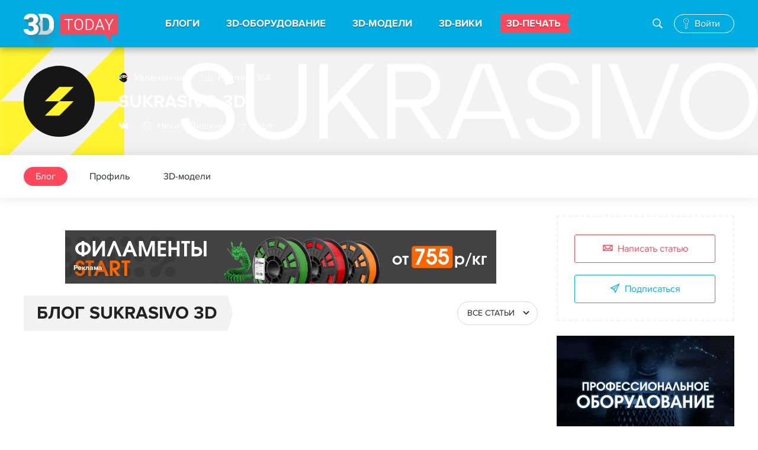

--- FILE ---
content_type: text/html; charset=UTF-8
request_url: https://3dtoday.ru/blogs/nitikavisha222
body_size: 75006
content:
<!DOCTYPE html>
<html>
<head>
    <meta charset="utf-8"/>
    <title>Блог владельца 3d-принтера SUKRASIVO 3D: на каком 3d-принтере печатает, модели распечатанные SUKRASIVO 3D</title>
    <meta name="viewport" content="width=device-width">
        <meta http-equiv="Content-Type" content="text/html; charset=UTF-8" />
    <meta name="robots" content="index, follow" />
    <meta name="description" content="Узнайте больше о 3D-принтерах, 3D-сканерах, 3D-ручках и 3D-моделях. Наблюдайте с нами, как 3D-технологии меняют мир." />
    <meta name="keywords" content="" />
    <meta name="csrf-token" content="QLF5kvkQ6QqUiya5GzXNwcxsfCowzt6LCraalOCw" />
    <meta name="google-site-verification" content="jrW4K9d7d4PHb7TNlNBUR4b30FdVhirmV49bOn782Yc" />
    <meta name="yandex-verification" content="729c628ccf7fc176" />
    <meta name="mailru-verification" content="ec7c9dc728077f93" />

    <link href="https://3dtoday.ru/css/main.css?id=7g27438g3q0832e" type="text/css"  rel="stylesheet" />
    <!-- temporary -->
    <link rel="stylesheet" href="https://3dtoday.ru/css/banners.css" as="style" type="text/css" />

        <link type="text/css" rel="stylesheet" href="https://3dtoday.ru/css/events.css" />

    <meta property="og:title" content="Блог владельца 3d-принтера SUKRASIVO 3D: на каком 3d-принтере печатает, модели распечатанные SUKRASIVO 3D" />
    <meta property="og:image" content="https://3dtoday.ru/img/posts/og.png"/>
    <meta property="og:type" content="main" />
    <meta property="og:url" content="https://3dtoday.ru/blogs/nitikavisha222" />
    <meta property="og:description" content="Узнайте больше о 3D-принтерах, 3D-сканерах, 3D-ручках и 3D-моделях. Наблюдайте с нами, как 3D-технологии меняют мир." />

    <link href="https://3dtoday.ru/css/overwrite.css" type="text/css"  rel="stylesheet" />
    <script type="text/javascript" src="https://3dtoday.ru/js/jquery-3.3.1.min.js"></script>

        <script type="text/javascript" src="https://3dtoday.ru/js/jquery-ui.js"></script>
    <link href="https://3dtoday.ru/css/models/swiper.min.css" type="text/css"  rel="stylesheet" />
    <!-- Global site tag (gtag.js) - Google Analytics -->
    <script async src="https://www.googletagmanager.com/gtag/js?id=UA-48337933-1"></script>
    <script>
        window.dataLayer = window.dataLayer || [];
        function gtag(){dataLayer.push(arguments);}
        gtag('js', new Date());
        gtag('config', 'UA-48337933-1');
    </script>
    <!-- Yandex.Metrika counter -->
    <script type="text/javascript" >
        (function(m,e,t,r,i,k,a){m[i]=m[i]||function(){(m[i].a=m[i].a||[]).push(arguments)};
            m[i].l=1*new Date();k=e.createElement(t),a=e.getElementsByTagName(t)[0],k.async=1,k.src=r,a.parentNode.insertBefore(k,a)})
        (window, document, "script", "https://mc.yandex.ru/metrika/tag.js", "ym");
        ym(21643582, "init", {
            clickmap:true,
            trackLinks:true,
            accurateTrackBounce:true,
            webvisor:true
        });
    </script>
    <!-- /Yandex.Metrika counter -->
</head>
<body class=" ">
<div class="wrap tabs_menu">

    <div class="head">

        
    <div class="header_main">
        <div class="header_main_wr">
            
            <button class="menu_btn"><i></i></button>

            <div class="logo"><a href="https://3dtoday.ru" title="3DToday.ru: 3D-принтеры сегодня"></a></div>

            <div class="menu">

                <div class="search_block active">
                    <form action="https://3dtoday.ru/search">
                        <input type="text" id="header-search-mobile" name="q" placeholder="Поиск">
                        <label id="" class="icon-glyph-50" for="header-search-mobile"><i></i></label>
                    </form>
                </div>

                <ul>
                    <li><a href="https://3dtoday.ru">БЛОГИ</a>
                        <div class="menu_sub">
                            <a href="https://3dtoday.ru" class="menu_back">БЛОГИ</a>
                            <ul>
                                                                    <li>
                                        <a href="https://3dtoday.ru/category/3d-modelirovanie">
                                            3D-моделирование
                                        </a>
                                    </li>
                                                                    <li>
                                        <a href="https://3dtoday.ru/category/3d-pechat">
                                            3D-печать
                                        </a>
                                    </li>
                                                                    <li>
                                        <a href="https://3dtoday.ru/category/rep-rap">
                                            RepRap
                                        </a>
                                    </li>
                                                                    <li>
                                        <a href="https://3dtoday.ru/category/actions">
                                            Акции
                                        </a>
                                    </li>
                                                                    <li>
                                        <a href="https://3dtoday.ru/category/biznes">
                                            Бизнес
                                        </a>
                                    </li>
                                                                    <li>
                                        <a href="https://3dtoday.ru/category/novosti">
                                            Новости
                                        </a>
                                    </li>
                                                                    <li>
                                        <a href="https://3dtoday.ru/category/reviews">
                                            Обзоры
                                        </a>
                                    </li>
                                                                    <li>
                                        <a href="https://3dtoday.ru/category/primenenie">
                                            Применение
                                        </a>
                                    </li>
                                                                    <li>
                                        <a href="https://3dtoday.ru/category/raznoe">
                                            Разное
                                        </a>
                                    </li>
                                                                    <li>
                                        <a href="https://3dtoday.ru/category/rashodnie-materialy">
                                            Расходные материалы
                                        </a>
                                    </li>
                                                                    <li>
                                        <a href="https://3dtoday.ru/category/tvorchestvo">
                                            Творчество
                                        </a>
                                    </li>
                                                                    <li>
                                        <a href="https://3dtoday.ru/category/tehnichka">
                                            Техничка
                                        </a>
                                    </li>
                                                                    <li>
                                        <a href="https://3dtoday.ru/category/sandbox">
                                            Песочница
                                        </a>
                                    </li>
                                                                    <li>
                                        <a href="https://3dtoday.ru/category/diaries">
                                            Личные дневники
                                        </a>
                                    </li>
                                                            </ul>
                        </div>
                    </li>

                    <li><a href="https://3dtoday.ru/3d-printers">3D-ОБОРУДОВАНИЕ</a>
                        <div class="menu_sub">
                            <a href="https://3dtoday.ru/3d-printers" class="menu_back">3D-ОБОРУДОВАНИЕ</a>
                            <ul>
                                <li><a href="https://3dtoday.ru/3d-printers">3D-принтеры</a></li>
                                <li><a href="https://3dtoday.ru/3d-scaners">3D-сканеры</a></li>
                                <li><a href="https://3dtoday.ru/3d-printers/producers">Производители</a></li>
                                <li><a href="https://3dtoday.ru/companies">Где купить</a></li>
                                <li><a href="https://3dtoday.ru/events">События</a></li>
                                <li><a href="https://3dtoday.ru/board">Частные объявления</a></li>
                            </ul>
                        </div>
                    </li>

                    <li><a href="https://3dtoday.ru/3d-models">3D-МОДЕЛИ</a>
                        <div class="menu_sub">
                            <a href="https://3dtoday.ru/3d-models" class="menu_back">3D-МОДЕЛИ</a>
                            <ul>
                                <li><a href="https://3dtoday.ru/3d-models">Бесплатные 3D-модели</a></li>
                                <li><a href="https://3dtoday.ru/market">Магазин 3D-моделей</a></li>
                                <li><a href="https://3dtoday.ru/orders">Заказать 3D-модель</a></li>
                                <li><a href="https://3dtoday.ru/orders">Напечатать 3D-модель</a></li>
                                <li><a href="https://3dtoday.ru/board/3d-modeling">Частные объявления</a></li>
                            </ul>
                        </div>
                    </li>

                    <li><a href="https://3dtoday.ru/wiki">3D-ВИКИ</a>
                        <div class="menu_sub">
                            <a href="https://3dtoday.ru/wiki" class="menu_back">3D-ВИКИ</a>
                            <ul>
                                <li><a href="https://3dtoday.ru/wiki">Энциклопедия 3D-печати</a></li>
                            </ul>
                        </div>
                    </li>

                    <li class="contest"><a href="https://3dtoday.ru/orders">3D-ПЕЧАТЬ</a></li>

                </ul>

            </div>

            <div class="search_block">
                <form action="https://3dtoday.ru/search">
                    <input type="text" id="header-search" name="q" placeholder="Поиск по сайту">
                    <label id="" class="icon-glyph-50" for="header-search"><i></i></label>
                </form>
                <button class="search_block_close pe-7s-close"></button>
            </div>

            
            <!--noindex-->
            
            <div style="display: none;"></div>
            <div class="anonymous_login">
                <a href="#" rel="nofollow" class="icon-glyph-168 authorization_pop"><span>Войти</span></a>
            </div>
            

            <!--/noindex-->
            <div class="overlay"></div>
        </div>
    </div>

                            <div class="header_user dark" style="background-image: url('/upload/users/backgrounds/StruLe9uUvINvh3TmMpXFhWA1I6XUiSM12snz5Li.png');">
    <div class="header_user_cont">
        <div class="header_user_info">
            <div class="header_user_info_status">
                <img src="/upload/user_statuses/adv.png" alt="Пользователь SUKRASIVO 3D" title="Пользователь SUKRASIVO 3D" />Увлеченный
            </div>
            <div class="header_user_info_rating pe-7s-graph3">Рейтинг: 164</div>
                    </div>

        <div class="header_user_ava" style="background-image: url('/cache/150x150/users/avatars/ZLM975r9dV0t7Fs6ykf0lcDtXCx4ACwGMXE3mYgJ.png');background-size: cover;"></div>
        <div class="header_user_name">SUKRASIVO 3D</div>
        <div class="header_user_info">
                            <div class="header_user_info_soc">
                    <!--noindex-->
                                                                <a class="icon-vkontakte" href="https://vk.com/sukrasivo" title="Страничка ВКонтакте" target="_blank" rel="nofollow"></a>
                                        <!--/noindex-->
                </div>
                                        <div class="header_user_info_name pe-7s-user">Никита Вишкин</div>
                                        <div class="header_user_info_adr pe-7s-map-marker">Уфа</div>
                    </div>
    </div>
</div>                    
                <div class="header_fixed" style="">
    <div class="header_fixed_wr">
        <div class="menu_2">
            <ul>
                <li class="active"><a rel="1" href="#">Блог</a></li>
                <li class=""><a rel="2" href="#">Профиль</a></li>
                <li class=""><a rel="4" href="#">3D-модели</a></li>
                                                                            </ul>
        </div>        <!--<div class="search_block">
            <form action="/search/"><input type="text" id="search" name="q" value="" placeholder="Поиск по сайту"><label id="search_block_label" class="icon-glyph-50" for="search"></label></form>
            <button class="search_block_close pe-7s-close"></button>
        </div>-->
    </div>
</div>                    
</div>

    <div class="cont ">
        
                
        <div class="fix-social" data-sticky_column="" style="">
    <ul class="social-fixed-block">
        <li>
            <a href="https://vk.com/share.php?url=https://3dtoday.ru/blogs/nitikavisha222" target="_blank">
                <i class="socicon-vk"></i>
            </a>
        </li>
        <li>
            <a href="http://connect.mail.ru/share?url=https://3dtoday.ru/blogs/nitikavisha222" target="_blank">
                <i class="socicon-mr"></i>
            </a>
        </li>
        <li>
            <a href="https://t.me/share/url?url=https://3dtoday.ru/blogs/nitikavisha222" target="_blank">
                <i class="socicon-tg"></i>
            </a>
        </li>
    </ul>
</div>
                <div class="cont_wr cont_wr_callboard">
            <div class="main_col">
                
                                                    <div class="block_1 desktop-banner">
    <div class="block_1_wr">
        <a href="https://kremen.ru/catalog/3dpechat/filament/kremen-start/?utm_source=3dtoday&amp;utm_medium=dec-jan-banners&amp;erid=2Vfnxw5taPj" target="_blank" onclick='handleBanner("https://kremen.ru/catalog/3dpechat/filament/kremen-start/?utm_source=3dtoday&amp;utm_medium=dec-jan-banners&amp;erid=2Vfnxw5taPj", "banner");'>
            <img style="max-width: 728px; max-height: 90px;" src="/upload/media/8kGQbshxw8SOcKfdRfJO9qsTOFYQFvGPO2xacO9V.gif"  alt="KREMEN" title="KREMEN"/>
        </a>
        <div class="adv-info">
    <a>
        <span></span>
        <span></span>
        <span></span>
    </a>
    <div class="adv-info-menu">
        <ul>
            <li><b>Рекламное&nbsp;объявление</b></li>
            <li><a onclick='copyToClipboard("2Vfnxw5taPj")'>Скопировать&nbsp;ID&nbsp;рекламы</a></li>
            <li><a target="_blank" href="https://3dtoday.ru/ads/2Vfnxw5taPj">О&nbsp;рекламодателе</a></li>
        </ul>
    </div>
</div>

<script>
    function copyToClipboard(referId) {
        navigator.clipboard.writeText(referId);
    }
</script>        <a href="https://3dtoday.ru/advertising" class="rlink">Реклама</a>
    </div>
</div>                
                                                    <div class="block_1 mobile_banner">
    <div class="block_1_wr">
        <a href="https://kremen.ru/catalog/3dpechat/filament/kremen-start/?utm_source=3dtoday&amp;utm_medium=dec-jan-banners&amp;erid=2Vfnxw5taPj" target="_blank" onclick='handleBanner("https://kremen.ru/catalog/3dpechat/filament/kremen-start/?utm_source=3dtoday&amp;utm_medium=dec-jan-banners&amp;erid=2Vfnxw5taPj", "banner");'>
            <img style="max-width: 320px; max-height: 67px;" src="/upload/media/Ikn3LdU3d9uluYBBScdIH9tuWtQdbsVOe9VCowaF.gif"  alt="KREMEN" title="KREMEN"/>
        </a>
        <div class="adv-info">
    <a>
        <span></span>
        <span></span>
        <span></span>
    </a>
    <div class="adv-info-menu">
        <ul>
            <li><b>Рекламное&nbsp;объявление</b></li>
            <li><a onclick='copyToClipboard("2Vfnxw5taPj")'>Скопировать&nbsp;ID&nbsp;рекламы</a></li>
            <li><a target="_blank" href="https://3dtoday.ru/ads/2Vfnxw5taPj">О&nbsp;рекламодателе</a></li>
        </ul>
    </div>
</div>

<script>
    function copyToClipboard(referId) {
        navigator.clipboard.writeText(referId);
    }
</script>        <a href="https://3dtoday.ru/advertising" class="rlink">Реклама</a>
    </div>
</div>                
                
                    <script>
        $('body').addClass('page_user');
    </script>

    <div class="site_info">
        <div class="site_info_box">
            <dl class="site_info_users">
                <dt><span class="pe-7s-users">Подписчиков</span></dt>
                <dd>4</dd>
            </dl>
            <dl class="site_info_posts">
                <dt><span class="pe-7s-news-paper">Статей</span></dt>
                <dd>29</dd>
            </dl>
            <dl class="site_info_models">
                <dt><span class="pe-7s-plugin">3D-моделей</span></dt>
                <dd>0</dd>
            </dl>
        </div>
        <div>
            <div class="">
    <div class="site_info">

                    <a href="/auth/" class="btn btn_4 authorization_pop" rel="nofollow"><span class="pe-7s-mail"></span>Написать статью</a>
            <a href="/auth/" class="btn btn_4 btn_8 authorization_pop" rel="nofollow"><span class="pe-7s-paper-plane"></span>Подписаться</a>
        
    </div>
</div>
    <script type="text/javascript">
        $('.add_in_blacklist').click(function() {
            $.ajax({
                "url" : "https://3dtoday.ru/api/users/blacklists/226183",
                "type" : "POST",
                "async" : false,
                "dataType" : "json",
                "data" : {
                    "_token" : $('meta[name="csrf-token"]').attr('content')
                }
            }).done(function (data) {
                if (data.success == 'ok') {
                    $('.add_in_blacklist').css('display', 'none');
                    $('.remove_from_blacklist').css('display', 'block');
                    alert('Пользователь добавлен в игнор-лист.');
                } else {
                    alert('Ошибка.');
                }
            }).fail(function () {
                alert('Ошибка.');
            });
        });
        $('.remove_from_blacklist').click(function() {
            $.ajax({
                "url" : "https://3dtoday.ru/api/users/blacklists/226183",
                "type" : "DELETE",
                "async" : false,
                "dataType" : "json",
                "data" : {
                    "_token" : $('meta[name="csrf-token"]').attr('content')
                }
            }).done(function (data) {
                if (data.success == 'ok') {
                    $('.add_in_blacklist').css('display', 'block');
                    $('.remove_from_blacklist').css('display', 'none');
                    alert('Пользователь убран из игнор-листа.');
                } else {
                    alert('Ошибка.');
                }
            }).fail(function () {
                alert('Ошибка.');
            });
        });

        $('.subscribe').click(function() {
            var _this = $(this);
            $.ajax({
                "url" : "https://3dtoday.ru/api/user/subscribe-unsubscribe",
                "type" : "POST",
                "async" : false,
                "dataType" : "json",
                "data" : {
                    "userId" : _this.attr('data-id'),
                    "type" : _this.attr('data-type'),
                    "_token" : $('meta[name="csrf-token"]').attr('content')
                }
            }).done(function (data) {
                if (data.success == 'ok') {
                    if (_this.attr('data-type') == 'subscribe') {
                        $('.subscribe[data-type="subscribe"]').css('display', 'none');
                        $('.subscribe[data-type="unsubscribe"]').css('display', 'block');
                    } else if (_this.attr('data-type') == 'unsubscribe') {
                        $('.subscribe[data-type="subscribe"]').css('display', 'block');
                        $('.subscribe[data-type="unsubscribe"]').css('display', 'none');
                    }
                    alert('Подписка успешно изменена.');
                }
            }).fail(function () {
                alert('Ошибка.');
            });
        });
    </script>
        </div>
    </div>

    <div class="frame active" tag="1" id="blog">
        <header class="blog_title">
            <h2>Блог SUKRASIVO 3D</h2>
            <div class="sort">
                <select class="form_style_select" name="blog_type">
                    <option value="all">Все статьи</option>
                    <option value="popular">Популярное</option>
                    <option value="diary">Личный дневник</option>
                    <option value="favorites">Избранное</option>
                    <option value="questions">Вопросы</option>
                    <option value="comments">Комментарии к блогам</option>
                    <option value="comments_questions">Ответы на вопросы</option>
                    <option value="comments_models">Комментарии к моделям</option>
                    <option value="comments_models_store">Комментарии к платным моделям</option>
                    <option value="comments_models_store_printed">Комментарии к распечатанным моделям</option>
                </select>
            </div>
        </header>
        <div class="ajax-block pop_blog all_blog pop_blog all_comments user_diary">
            <!-- ajax download -->
        </div>
    </div>


    <div class="frame " tag="2" id="profile">
        <header class="blog_title">
            <h2>Профиль <span class="desktop_only">пользователя</span></h2>
        </header>


        <div class="profile_info">
            <h3>О пользователе SUKRASIVO 3D</h3>
            <ul class="profile_info_list">
                                    <li class="pe-7s-user">Никита Вишкин</li>
                                <li class="pe-7s-check">Зарегистрирован: 6 лет назад</li>
                                    <li class="pe-7s-clock">Был на портале: <span class="lad">1 месяц назад</span></li>
                                <li class="pe-7s-graph3">Рейтинг: 164</li>
                <li class="pe-7s-graph3">Месячный рейтинг: 0</li>
                <!--<li class="pe-7s-box2">Печатает на <a href="/3d-printers/reprap/reprap/">RepRap</a>, <a href="/3d-printers/biqu/biqu-magician/">BIQU MAGICIAN</a>                    , <a href="/3d-printers/homemade/ultumbochka/">Ультумбочка</a>                </li>-->
                                                    <li class="pe-7s-info">
                        О себе: Занимаемся 3D моделированием, 3D печатью, изготовлением силиконовых форм/мастер-моделей. Делаем декор и арт объекты из гипса, бетона и пластика.
                    </li>
                            </ul>
        </div>
                    <div class="profile_info">
                <h3>Контакты SUKRASIVO 3D</h3>
                <ul class="profile_info_list">
                                            <li class="pe-7s-map-marker">Уфа</li>
                                                                <li class="pe-7s-mail">nikitazbc@gmail.com</li>
                                                            <!--noindex-->
                                                    <li class="icon-vkontakte"><a target="_blank" href="https://vk.com/sukrasivo" rel="nofollow">Профиль Вконтакте</a></li>
                                                                    <!--/noindex-->
                                    </ul>
            </div>
                                    <div class="profile_info">
                <h3>Подписчики <span class="profile_info_numb">4</span></h3>
                <div class="profile_info_subs">
                    <a href="https://3dtoday.ru/blogs/sakkra2005" class="name">sakkra2005</a>
                                            , <a href="https://3dtoday.ru/blogs/nero333" class="name">Nero333</a>
                                            , <a href="https://3dtoday.ru/blogs/mafru-84-at-mailru" class="name">mafru-84@mail.ru</a>
                                            , <a href="https://3dtoday.ru/blogs/rushid" class="name">rushid</a>
                                                        </div>
                            </div>
        
        
    </div>


    <div class="frame" tag="4" id="models">
        <header class="blog_title">
            <h2>3D-модели</h2>
            <div class="sort">
                <select class="form_style_select" name="models_type">
                    <option value="downloads">Загруженные модели</option>
                    <option value="market">Платные 3D-модели</option>
                    <option value="shop">Платные 3D-изделия</option>
                    <option value="printed">Распечатанные модели</option>
                    <option value="favorites">Избранное</option>
                </select>
            </div>
        </header>
        <div class="ajax-block l_models p_models user_models">
            <div class="list user_models_list_wr p2" id="s40">
                <ul class="user_models_list">
                                    </ul>
            </div>
            <a class="btn btn_14 load-more-items-2 load_more_models" data-next-page="2">Показать еще</a>
        </div>

        <script type="text/javascript">
            $('select[name="models_type"]').change(function() {
                $.ajax({
                    "url" : "https://3dtoday.ru/api/user/models",
                    "type" : "GET",
                    "async" : false,
                    "dataType" : "json",
                    "data" : {
                        "modelsType" : $(this).val(),
                        "userId" : "226183",
                        "_token" : $('meta[name="csrf-token"]').attr('content')
                    }
                }).done(function (data) {
                    if (data.success == 'ok') {
                        $('.user_models').html(data.html)
                    }
                }).fail(function () {
                    alert('Ошибка.');
                });
            });

            $('.user_models').on('click', '.load_more_models', function() {
                $.ajax({
                    "url" : "https://3dtoday.ru/api/user/models",
                    "type" : "GET",
                    "async" : false,
                    "dataType" : "json",
                    "data" : {
                        "modelsType" : $('select[name="models_type"]').val(),
                        "userId" : "226183",
                        "page" :  $(this).attr('data-next-page'),
                        "_token" : $('meta[name="csrf-token"]').attr('content')
                    }
                }).done(function (data) {
                    if (data.success == 'ok') {
                        $('.load_more_models').remove();
                        $('.user_models').append(data.html)
                    }
                }).fail(function () {
                    alert('Ошибка.');
                });
            });
        </script>
    </div>

    
    

    
    
            </div>
            <div class="nav_col">

        
        
        
        
        
        
        
        
        
        
        
        <div class="scroll_elm">
    <div class="site_info">

                    <a href="/auth/" class="btn btn_4 authorization_pop" rel="nofollow"><span class="pe-7s-mail"></span>Написать статью</a>
            <a href="/auth/" class="btn btn_4 btn_8 authorization_pop" rel="nofollow"><span class="pe-7s-paper-plane"></span>Подписаться</a>
        
    </div>
</div>
    <script type="text/javascript">
        $('.add_in_blacklist').click(function() {
            $.ajax({
                "url" : "https://3dtoday.ru/api/users/blacklists/226183",
                "type" : "POST",
                "async" : false,
                "dataType" : "json",
                "data" : {
                    "_token" : $('meta[name="csrf-token"]').attr('content')
                }
            }).done(function (data) {
                if (data.success == 'ok') {
                    $('.add_in_blacklist').css('display', 'none');
                    $('.remove_from_blacklist').css('display', 'block');
                    alert('Пользователь добавлен в игнор-лист.');
                } else {
                    alert('Ошибка.');
                }
            }).fail(function () {
                alert('Ошибка.');
            });
        });
        $('.remove_from_blacklist').click(function() {
            $.ajax({
                "url" : "https://3dtoday.ru/api/users/blacklists/226183",
                "type" : "DELETE",
                "async" : false,
                "dataType" : "json",
                "data" : {
                    "_token" : $('meta[name="csrf-token"]').attr('content')
                }
            }).done(function (data) {
                if (data.success == 'ok') {
                    $('.add_in_blacklist').css('display', 'block');
                    $('.remove_from_blacklist').css('display', 'none');
                    alert('Пользователь убран из игнор-листа.');
                } else {
                    alert('Ошибка.');
                }
            }).fail(function () {
                alert('Ошибка.');
            });
        });

        $('.subscribe').click(function() {
            var _this = $(this);
            $.ajax({
                "url" : "https://3dtoday.ru/api/user/subscribe-unsubscribe",
                "type" : "POST",
                "async" : false,
                "dataType" : "json",
                "data" : {
                    "userId" : _this.attr('data-id'),
                    "type" : _this.attr('data-type'),
                    "_token" : $('meta[name="csrf-token"]').attr('content')
                }
            }).done(function (data) {
                if (data.success == 'ok') {
                    if (_this.attr('data-type') == 'subscribe') {
                        $('.subscribe[data-type="subscribe"]').css('display', 'none');
                        $('.subscribe[data-type="unsubscribe"]').css('display', 'block');
                    } else if (_this.attr('data-type') == 'unsubscribe') {
                        $('.subscribe[data-type="subscribe"]').css('display', 'block');
                        $('.subscribe[data-type="unsubscribe"]').css('display', 'none');
                    }
                    alert('Подписка успешно изменена.');
                }
            }).fail(function () {
                alert('Ошибка.');
            });
        });
    </script>

        
        
        
        

        <div class="scroll_elm">
                                                    <div class="block_1 block_2">
    <div class="block_1_wr">
        <a href="https://digitalcraft3d.com/services/3d-pechat/?erid=2VfnxwcucHf" target="_blank" onclick='handleBanner("https://digitalcraft3d.com/services/3d-pechat/?erid=2VfnxwcucHf", "banner");'>
            <img style="width: 300px;  max-height: 300px;" src="/upload/media/GPxYwt3GJXu0Smpc4dLSwQfPrfLhEO9o09JwQoRU.gif"    alt="Lider 3D" title="Lider 3D"/>
        </a>
        <div class="adv-info">
    <a>
        <span></span>
        <span></span>
        <span></span>
    </a>
    <div class="adv-info-menu">
        <ul>
            <li><b>Рекламное&nbsp;объявление</b></li>
            <li><a onclick='copyToClipboard("2VfnxwcucHf")'>Скопировать&nbsp;ID&nbsp;рекламы</a></li>
            <li><a target="_blank" href="https://3dtoday.ru/ads/2VfnxwcucHf">О&nbsp;рекламодателе</a></li>
        </ul>
    </div>
</div>

<script>
    function copyToClipboard(referId) {
        navigator.clipboard.writeText(referId);
    }
</script>        <br/>
        <a href="https://3dtoday.ru/advertising" class="rlink">Реклама</a>
    </div>
</div>
                    </div>

                            <div class="block_1 block_2">
    <div class="block_1_wr">
        <a href="https://crossbridge.ru/?erid=2VfnxxDERUV" target="_blank" onclick='handleBanner("https://crossbridge.ru/?erid=2VfnxxDERUV", "banner");'>
            <img style="width: 300px;  max-height: 300px;" src="/upload/media/czFDCNTPbDEr0lvh8QB4DfKmUIHVJCfnTlF2lGwm.gif"    alt="Crossbridge" title="Crossbridge"/>
        </a>
        <div class="adv-info">
    <a>
        <span></span>
        <span></span>
        <span></span>
    </a>
    <div class="adv-info-menu">
        <ul>
            <li><b>Рекламное&nbsp;объявление</b></li>
            <li><a onclick='copyToClipboard("2VfnxxDERUV")'>Скопировать&nbsp;ID&nbsp;рекламы</a></li>
            <li><a target="_blank" href="https://3dtoday.ru/ads/2VfnxxDERUV">О&nbsp;рекламодателе</a></li>
        </ul>
    </div>
</div>

<script>
    function copyToClipboard(referId) {
        navigator.clipboard.writeText(referId);
    }
</script>        <br/>
        <a href="https://3dtoday.ru/advertising" class="rlink">Реклама</a>
    </div>
</div>
        
                            <div class="block_1 block_2">
    <div class="block_1_wr">
        <a href="https://kremen.ru/catalog/3dpechat/filament/kremen-start/?utm_source=3dtoday&amp;utm_medium=dec-jan-banners&amp;erid=2VfnxwuLBQm" target="_blank" onclick='handleBanner("https://kremen.ru/catalog/3dpechat/filament/kremen-start/?utm_source=3dtoday&amp;utm_medium=dec-jan-banners&amp;erid=2VfnxwuLBQm", "banner");'>
            <img style="width: 300px;  max-height: 300px;" src="/upload/media/5zIsu3eOvMveYehTqEm1eVRk4kEAdBLi0ciIYmWw.gif"    alt="KREMEN" title="KREMEN"/>
        </a>
        <div class="adv-info">
    <a>
        <span></span>
        <span></span>
        <span></span>
    </a>
    <div class="adv-info-menu">
        <ul>
            <li><b>Рекламное&nbsp;объявление</b></li>
            <li><a onclick='copyToClipboard("2VfnxwuLBQm")'>Скопировать&nbsp;ID&nbsp;рекламы</a></li>
            <li><a target="_blank" href="https://3dtoday.ru/ads/2VfnxwuLBQm">О&nbsp;рекламодателе</a></li>
        </ul>
    </div>
</div>

<script>
    function copyToClipboard(referId) {
        navigator.clipboard.writeText(referId);
    }
</script>        <br/>
        <a href="https://3dtoday.ru/advertising" class="rlink">Реклама</a>
    </div>
</div>
        
        
        
        
        
        
        
        
        
        
        
        
        
        
        
        
        <div class="what_is_it" style="margin: 30px auto;">
    <a href="/wiki/3Dprinter/" class="what_is_it_link">Что такое 3D-принтер?</a>
    <button class="close"></button>
</div>
<script type="text/javascript">
    $(document).ready(function () {
        $('.what_is_it .close').click(function() {
            $('.what_is_it').remove();
        });
    });
</script>
        
                            <div class="block_1 block_2">
    <div class="block_1_wr">
        <a href="https://lider-3d.ru/catalog/3d_printery/3d_printer_elegoo_saturn_4_ultra_16k/?erid=2VfnxxEVK3w" target="_blank" onclick='handleBanner("https://lider-3d.ru/catalog/3d_printery/3d_printer_elegoo_saturn_4_ultra_16k/?erid=2VfnxxEVK3w", "banner");'>
            <img style="width: 300px; max-height: 400px;" src="/upload/media/mtpv4ASpB14xeZLK4YWf0wErfWDb89xghMe0XbW9.gif"  alt="Lider 3D" title="Lider 3D"/>
        </a>
        <div class="adv-info">
    <a>
        <span></span>
        <span></span>
        <span></span>
    </a>
    <div class="adv-info-menu">
        <ul>
            <li><b>Рекламное&nbsp;объявление</b></li>
            <li><a onclick='copyToClipboard("2VfnxxEVK3w")'>Скопировать&nbsp;ID&nbsp;рекламы</a></li>
            <li><a target="_blank" href="https://3dtoday.ru/ads/2VfnxxEVK3w">О&nbsp;рекламодателе</a></li>
        </ul>
    </div>
</div>

<script>
    function copyToClipboard(referId) {
        navigator.clipboard.writeText(referId);
    }
</script>        <br/>
        <a href="https://3dtoday.ru/advertising" class="rlink">Реклама</a>
    </div>
</div>
        
        
        
        
        
        <div class="comments">
    <h3>Комментарии и вопросы</h3>
    <div class="comments_tabs">
        <div class="comments_tab_links">
            <a href="#comments_" title="#" class="active">Комментарии</a>
            <a href="#questions" title="#">Вопросы</a>
        </div>
        <div class="comments_tab_blocks">
            <div class="comments_tab_block active" id="comments_">
                                <div class="comment">
                    <div class="comment_info">
                        <div class="comment_user_avatar">
                            <a href="https://3dtoday.ru/blogs/redm">
                                <img class="ava_default" src="https://3dtoday.ru/img/service/ava_default.svg" height="30" width="30" alt="RedM" title="RedM" />
                            </a>
                        </div>
                        <div class="comment_user_name">
                            <a href="https://3dtoday.ru/blogs/redm">RedM</a>
                        </div>
                    </div>
                    <div class="comment_body">
                        <p>Легко! Отрезок, отрезок, овал=...</p>
                    </div>
                    <div class="comment_theme">
                                                                                                    <a href="https://3dtoday.ru/blogs/tyrambar/pro-po-dlya-modelirovaniya-slaisinga-i-procego/#comment-1084159">
                            Про ПО для моделирования, слайсинга и прочего.
                        </a>
                    </div>
                </div>
                                <div class="comment">
                    <div class="comment_info">
                        <div class="comment_user_avatar">
                            <a href="https://3dtoday.ru/blogs/sintson">
                                <img class="ava_default" src="/cache/30x30/users/avatars/Hgzej8C0lTXj7BimfprjcqeCZIMh0CzkvaKUABM1.png" height="30" width="30" alt="sintson" title="sintson" />
                            </a>
                        </div>
                        <div class="comment_user_name">
                            <a href="https://3dtoday.ru/blogs/sintson">sintson</a>
                        </div>
                    </div>
                    <div class="comment_body">
                        <p>Вот такой столик на arduino де...</p>
                    </div>
                    <div class="comment_theme">
                                                                                                    <a href="https://3dtoday.ru/blogs/alm-info/vrashhayushhayasya-podstavka/#comment-1084158">
                            Вращающаяся подставка
                        </a>
                    </div>
                </div>
                                <div class="comment">
                    <div class="comment_info">
                        <div class="comment_user_avatar">
                            <a href="https://3dtoday.ru/blogs/eulea">
                                <img class="ava_default" src="https://3dtoday.ru/img/service/ava_default.svg" height="30" width="30" alt="EuleA" title="EuleA" />
                            </a>
                        </div>
                        <div class="comment_user_name">
                            <a href="https://3dtoday.ru/blogs/eulea">EuleA</a>
                        </div>
                    </div>
                    <div class="comment_body">
                        <p>Два фитинга. Один воткнул в ре...</p>
                    </div>
                    <div class="comment_theme">
                                                                                                    <a href="https://3dtoday.ru/blogs/plgeorgij/ispravlenie-krivyx-osei-ender-3-se-i-suska-filamenta/#comment-1084155">
                            Исправление кривых осей Ender 3 SE и сушка филамента
                        </a>
                    </div>
                </div>
                                <a href="https://3dtoday.ru/live" rel="nofollow" class="btn btn_8">Все комментарии</a>
            </div>
            <div class="comments_tab_block" id="questions">

                                <div class="comment">
                    <div class="comment_info">
                        <div class="comment_user_avatar">
                            <a href="https://3dtoday.ru/blogs/aufregung" title="vof-ik">
                                <img class="ava_default" src="https://3dtoday.ru/img/service/ava_default.svg" height="30" width="30" alt="EuleA" title="EuleA" />
                            </a>
                        </div>
                        <div class="comment_user_name"><a href="https://3dtoday.ru/blogs/aufregung">AUFREGUNG</a></div>
                        <div class="comment_user_answer "><span class="pe-7s-light">6 ответов</span></div>
                    </div>
                    <div class="comment_body">
                        <p>Здравствуйте, у меня при печат...</p>
                    </div>
                    <div class="comment_theme">
                        <a href="https://3dtoday.ru/questions/problema-s-anycubic-kobra-2-neo">Проблема с anycubic kobra 2 neo</a>
                    </div>
                </div>
                                <div class="comment">
                    <div class="comment_info">
                        <div class="comment_user_avatar">
                            <a href="https://3dtoday.ru/blogs/slonik" title="vof-ik">
                                <img class="ava_default" src="https://3dtoday.ru/img/service/ava_default.svg" height="30" width="30" alt="EuleA" title="EuleA" />
                            </a>
                        </div>
                        <div class="comment_user_name"><a href="https://3dtoday.ru/blogs/slonik">Slonik</a></div>
                        <div class="comment_user_answer "><span class="pe-7s-light">1 ответ</span></div>
                    </div>
                    <div class="comment_body">
                        <p>В общем просмотрел несколько в...</p>
                    </div>
                    <div class="comment_theme">
                        <a href="https://3dtoday.ru/questions/kak-podruzit-rumbu-repiter-092-i-3d-touch">как подружить Румбу Репитер 0,92 и 3D touch?</a>
                    </div>
                </div>
                                <div class="comment">
                    <div class="comment_info">
                        <div class="comment_user_avatar">
                            <a href="https://3dtoday.ru/blogs/panzarik" title="vof-ik">
                                <img class="ava_default" src="https://3dtoday.ru/img/service/ava_default.svg" height="30" width="30" alt="EuleA" title="EuleA" />
                            </a>
                        </div>
                        <div class="comment_user_name"><a href="https://3dtoday.ru/blogs/panzarik">panzarik</a></div>
                        <div class="comment_user_answer "><span class="pe-7s-light">2 ответа</span></div>
                    </div>
                    <div class="comment_body">
                        <p>Я столкнулся с проблемой: не м...</p>
                    </div>
                    <div class="comment_theme">
                        <a href="https://3dtoday.ru/questions/problemy-s-octopus-pro-11">Проблемы с octopus pro 1.1</a>
                    </div>
                </div>
                                <div class="comment">
                    <div class="comment_info">
                        <div class="comment_user_avatar">
                            <a href="https://3dtoday.ru/blogs/redis17" title="vof-ik">
                                <img class="ava_default" src="https://3dtoday.ru/img/service/ava_default.svg" height="30" width="30" alt="EuleA" title="EuleA" />
                            </a>
                        </div>
                        <div class="comment_user_name"><a href="https://3dtoday.ru/blogs/redis17">redis17</a></div>
                        <div class="comment_user_answer "><span class="pe-7s-light">0 ответов</span></div>
                    </div>
                    <div class="comment_body">
                        <p>у меня fb ghost 5, скачал SHUI...</p>
                    </div>
                    <div class="comment_theme">
                        <a href="https://3dtoday.ru/questions/medvezatina-5-uroven-stola-i-pecat">медвежатина 5 уровень стола и печать</a>
                    </div>
                </div>
                
                <a href="https://3dtoday.ru/questions" rel="nofollow" class="btn btn_8">Другие вопросы</a>
            </div>
        </div>
    </div>

</div>
        <div class="ads_short_list">
    <h3>Новые объявления</h3>
    <div class="ads_short_list_category">
        <div class="ads_short_list_category_name"><a href="https://3dtoday.ru/board">КУПЛЮ-ПРОДАМ</a>
            <span class="counter"><a href="https://3dtoday.ru/board">Еще 8096</a></span>
        </div>
        <ul class="ads_short_list_category_list">
                            <li><a href="https://3dtoday.ru/board/advertisement/848979">Топовый 3D принтер новый за четверть цены</a></li>
                            <li><a href="https://3dtoday.ru/board/advertisement/848978">BambuLab P1S Combo (EU)</a></li>
                            <li><a href="https://3dtoday.ru/board/advertisement/848976">3D-принтер 30x30</a></li>
                    </ul>
    </div>
    <div class="ads_short_list_category">
        <div class="ads_short_list_category_name"><a href="https://3dtoday.ru/board/3d-printing">НУЖНА 3D-МОДЕЛЬ</a>
            <span class="counter"><a href="https://3dtoday.ru/board/3d-printing">Еще 1533</a></span>
        </div>
        <ul class="ads_short_list_category_list">
                            <li><a href="https://3dtoday.ru/board/advertisement/848975">Создание ТТ моделей по образцу для производства ДВС</a></li>
                            <li><a href="https://3dtoday.ru/board/advertisement/848951">Требуется 3Dмодель. Фигурка из рисунка логотипа.</a></li>
                            <li><a href="https://3dtoday.ru/board/advertisement/842840">Рычаг швейной машины Sinbo SSW 101</a></li>
                    </ul>
    </div>
    <div class="ads_short_list_category">
        <div class="ads_short_list_category_name"><a href="https://3dtoday.ru/board/3d-modeling">НУЖНА 3D-ПЕЧАТЬ</a>
            <span class="counter"><a href="https://3dtoday.ru/board/3d-modeling">Еще 1338</a></span>
        </div>
        <ul class="ads_short_list_category_list">
                            <li><a href="https://3dtoday.ru/board/advertisement/848965">3D-печать из керамики на заказ</a></li>
                            <li><a href="https://3dtoday.ru/board/advertisement/848962">Нужны 20 шт держателей</a></li>
                    </ul>
    </div>
    <a href="https://3dtoday.ru/board" class="btn btn_9">Все объявления</a>
</div>
        
        
        
    </div>


        </div>
        
        

    </div>

            <div class="footer">

    
    
        
    <div class="footer_menus">
        <div class="footer_menus_wr">
            <div class="footer_menus_lists">
                <div class="footer_menus_list">
                    <h4>СООБЩЕСТВО</h4>
                    <ul>
                        <li><a href="https://3dtoday.ru/about">О проекте</a></li>
                        <li><a href="https://3dtoday.ru/conditions">Соглашение</a></li>
                        <li><a href="https://3dtoday.ru/regulations">Правила портала</a></li>
                        <li><a href="https://3dtoday.ru/top-users">Пользователи</a></li>
                        <li><a href="https://3dtoday.ru/wiki/func">FAQ</a></li>
                    </ul>
                </div>
                <div class="footer_menus_list">
                    <h4>РАЗДЕЛЫ</h4>
                    <ul>
                        <li><a href="https://3dtoday.ru/3d-printers">3D-принтеры</a></li>
                        <li><a href="https://3dtoday.ru/3d-models">3D-модели</a></li>
                        <li><a href="https://3dtoday.ru/3d-scaners">3D-сканеры</a></li>
                        <li><a href="https://3dtoday.ru/wiki">3D-wiki</a></li>
                        <li><a href="https://3dtoday.ru/3d-printers/producers">Производители</a></li>
                    </ul>
                </div>
                <div class="footer_menus_list">
                    <h4>НОВОСТИ</h4>
                    <ul>
                        <li><a href="https://3dtoday.ru/category/novosti">Новости индустрии</a></li>
                        <li><a href="https://3dtoday.ru/category/actions">Акции</a></li>
                        <li><a href="https://3dtoday.ru/events">События</a></li>
                        <li><a href="https://3dtoday.ru/category/reviews">Обзоры</a></li>
                        <li><a href="https://3dtoday.ru/industry">Архив новостей</a></li>
                    </ul>
                </div>
                <div class="footer_menus_list">
                    <h4>СОЦСЕТИ</h4>
                    <ul>
                        <ul class="footer-menu">
                            <li><a href="http://vk.com/3dtoday" target="_blank">Вконтакте</a></li>
                            <li><a href="https://t.me/threedtoday" target="_blank">Telegram</a></li>
                            <li><a href="https://3dtoday.ru/subscribes">Наши рассылки</a></li>
                        </ul>
                    </ul>
                </div>
            </div>
            <div class="footer_nav">
                                <div class="footer_nav_menu_logo">
                    <div class="footer_nav_menu">
                        <ul>
                            <li><a href="https://3dtoday.ru/contacts">Контакты</a></li>
                            <li><a href="https://3dtoday.ru/advertising">Реклама</a></li>
                                                        <li><a href="https://3dtoday.ru/team">Наша команда</a></li>
                        </ul>
                    </div>
                    <div class="footer_nav_apoat">

                    </div>
                </div>
            </div>
        </div>
    </div>
    <div class="copyright">
        <div class="copyright_wr">
            <div class="copyright_main" style="width: 100%;">© 2013-2026 3D-принтеры сегодня!
                <a href="https://3dtoday.ru/policy" style="padding-left:30px;">Использование материалов</a>
                <a href="https://3dtoday.ru/confidential" style="padding-left:30px;">Конфиденциальность</a>
            </div>

        </div>
    </div>
</div>
    </div>
<!--noindex-->



<div class="popup_overlay"></div>
<div class="popup_wr">

    <!-- СООБЩЕНИЕ ОБ УСПЕШНОЙ РЕГИСТРАЦИИ -->

    <div class="popup success_reg_popup" style="">
    <div class="authorization" style="text-align: center;">
        <div style="margin-bottom: 20px;">
            <img src="https://3dtoday.ru/img/service/auth/success.png" alt="Вы успешно зарегистрированы" title="Вы успешно зарегистрированы" />
        </div>
        <h2>Вы успешно зарегистрированы</h2>
        <button class="btn btn_13 popup_close_button" style="cursor:pointer;">Закрыть</button>
    </div>
    <button class="popup_close pe-7s-close"></button>
</div>
    
    
    
    
    
    
    
    
    
    
    
    
    
    <!-- УВЕДОМЛЕНИЕ ОБ УСПЕШНОМ ИЗМЕНЕНИИ ПАРОЛЯ -->

    <div class="popup success_pass_changed_popup">
    <div class="authorization" style="text-align: center;">
        <div style="margin-bottom: 20px;">
            <img src="https://3dtoday.ru/img/service/auth/success.png" alt="Пароль успешно изменен" title="Пароль успешно изменен"/>
        </div>
        <h2>Пароль успешно изменен</h2>
        <p>
            На ваш e-mail высланы новые регистрационные данные.
        </p>
        <button class="btn btn_13 popup_close_button" style="cursor:pointer;">Закрыть</button>

    </div>
    <button class="popup_close pe-7s-close"></button>
</div>

    <!-- ВВОД НОВОГО ПАРОЛЯ -->

    
    <!-- СООБЩЕНИЕ ОБ ОТПРАВКЕ ПИСЬМА О ВОССТАНОВЛЕНИИ ПАРОЛЯ -->

    <div class="popup send_mail_notice_popup" style="">
    <div class="authorization" style="text-align: center;">
        <div style="margin-bottom: 20px;">
            <img src="https://3dtoday.ru/img/service/auth/email_send.png" alt="Пожалуйста, проверьте Вашу почту" title="Пожалуйста, проверьте Вашу почту" />
        </div>
        <h2>Пожалуйста, проверьте Вашу почту</h2>
        <p>
            Вам было отправлено письмо с инструкцией по восстановлению пароля. Если вы не получили письмо в течение 5 минут, проверьте папку спам, попробуйте еще раз.
        </p>
        <button class="btn btn_11 popup_close_button" style="cursor:pointer;">Ок</button>
    </div>
    <button class="popup_close pe-7s-close"></button>
</div>

    <div class="popup pass_restore">
    <div class="authorization" style="text-align: center;">
        <div style="margin-bottom: 20px;">
            <img src="https://3dtoday.ru/img/service/auth/castle.png" alt="Восстановление пароля" title="Восстановление пароля" />
        </div>
        <h2>Восстановление пароля</h2>

        <form id="form_send_restore" action="https://3dtoday.ru/password/email" method="post">
            <dl class="authorization_list">
                <dd><label for="snd_rest_email">E-mail</label></dd>
                <dt><input id="snd_rest_email" type="email" placeholder="E-mail"/></dt>
            </dl>
            <ul class="authorization_note"></ul>
            <button type="submit" name="send_account_info" value="Сменить пароль" class="btn btn_13">Сменить пароль</button>
        </form>
        <script type="text/javascript">
            $('#form_send_restore').on('submit', function(event) {
                event.preventDefault();
                $('#form_send_restore .authorization_note').html('');
                $.ajax({
                    url: $(this).attr('action'),
                    data: {
                        "email": $('#form_send_restore #snd_rest_email').val(),
                    },
                    headers: {
                        'X-CSRF-TOKEN': $('meta[name="csrf-token"]').attr('content')
                    },
                    type: 'POST',
                    dataType: 'json',
                    success: function(data) {
                        if (data.success == true) {
                            location.href = '/';
                        }
                    },
                    error: function(data) {
                        let json = $.parseJSON(data.responseText).errors;
                        if (json.email) $('#form_send_restore .authorization_note').append('<li>' + json.email + '</li>');

                    }
                });
            });
        </script>
    </div>
    <button class="popup_close pe-7s-close"></button>
</div>
    <div class="popup login_popup">
        <div class="authorization">
            <ul class="authorization_tabs_head">
                <li><a class="login" href="#authorization_tabs_cont_1" data-id="login_pop" title="#">Вход</a></li>
                <li><a href="#authorization_tabs_cont_2" data-id="authorization_pop" title="#">Регистрация</a></li>
            </ul>

            <div class="authorization_tabs_cont" id="authorization_tabs_cont_1">
    <form id="form_auth" method="post" action="https://3dtoday.ru/login">
        <input type="hidden" name="_token" value="QLF5kvkQ6QqUiya5GzXNwcxsfCowzt6LCraalOCw">        <dl class="authorization_list">
            <dd><label for="auth_login">Логин</label></dd>
            <dt><input id="auth_login" type="text" name="login" maxlength="255" placeholder="Логин"/></dt>
            <dd><label for="auth_password">Пароль</label></dd>
            <dt><input id="auth_password" type="password" name="password" maxlength="255" placeholder="Пароль"/></dt>
        </dl>
        <ul class="authorization_note"></ul>
        <button type="submit" name="Login" class="btn btn_11" style="cursor: pointer;">Войти</button>
    </form>
    <script type="text/javascript">
        $('#form_auth').on('submit', function(event) {
            event.preventDefault();
            $('#form_auth .authorization_note').html('');
            $.ajax({
                url: $(this).attr('action'),
                data: {
                    "login": $('#form_auth #auth_login').val(),
                    "password": $('#form_auth #auth_password').val(),
                    "redirect": "https://3dtoday.ru/blogs/nitikavisha222"
                },
                headers: {
                    'X-CSRF-TOKEN': $('meta[name="csrf-token"]').attr('content')
                },
                type: 'POST',
                dataType: 'json',
                success: function(data) {
                    if (data.success == true) {
                        location.href = data.redirect;
                    }
                },
                error: function(data) {
                    console.log(data)
                    let json = $.parseJSON(data.responseText).errors;
                    if (json.login) $('#form_auth .authorization_note').append('<li>' + json.login + '</li>');
                    if (json.password) $('#form_auth .authorization_note').append('<li>' + json.password + '</li>');
                }
            });
        });
    </script>
    <div class="authorization_recall"><a href="#" title="#">Напомнить пароль?</a></div>
</div>

            <div class="authorization_tabs_cont" id="authorization_tabs_cont_2">
    <form id="form_reg" action="https://3dtoday.ru/register" method="post">
        <dl class="authorization_list">
            <dd><label for="reg_login">Логин</label><span class="limit">Минимально 3 символа</span></dd>
            <dt><input id="reg_login" name="login" type="text" placeholder="Логин"/></dt>
            <dd><label for="reg_password">Пароль</label></dd>
            <dt><input id="reg_password" name="password" type="password" autocomplete="off" placeholder="Пароль"/></dt>
            <dd><label for="reg_password_confirmation">Подтверждение пароля</label></dd>
            <dt><input id="reg_password_confirmation" type="password" name="password_confirmation" autocomplete="off" placeholder="Подтверждение пароля"/></dt>
            <dd><label for="reg_email">E-mail</label></dd>
            <dt><input id="reg_email" type="email" name="email" placeholder="E-mail"/></dt>
        </dl>
        <div class="authorization_check">
            <div class="authorization_check_item">
                <input id="reg_conditions" class="authorization_checkbox" name="conditions" value="1" type="checkbox" checked="checked" />
                <label for="reg_conditions">
                    Я принимаю условия <a href="https://3dtoday.ru/conditions" target="_blank">Пользовательского соглашения</a>
                    и даю <a href="https://3dtoday.ru/consent" target="_blank">согластие на обработку персональных данных</a>.
                </label>
            </div>
            <div class="authorization_check_item">
                <input id="reg_subscribe" class="authorization_checkbox" name="subscribe" type="checkbox" value="1" checked/>
                <label for="reg_subscribe">Подписаться на еженедельную рассылку</label>
            </div>
        </div>
        <div class="authorization_captcha">
            <script src="https://www.google.com/recaptcha/api.js?hl=ru" async defer></script><div class="g-recaptcha" theme="light" id="buzzNoCaptchaId_0816a238158ca84b1ede66f7b16b3b64" data-sitekey="6LeM-XYUAAAAABQG0CK40Gl0IQ9vwqxI6Z4p7tt5"></div>
        </div>
        <br/>
        <ul class="authorization_note"></ul>
        <button type="submit" name="register_submit_button" value="Зарегистрироваться" class="btn btn_12">Зарегистрироваться</button>
    </form>
    <script type="text/javascript">
        $('#form_reg').on('submit', function(event) {
            event.preventDefault();
            $('#form_reg .authorization_note').html('');
            $.ajax({
                url: $(this).attr('action'),
                data: {
                    "login": $('#form_reg #reg_login').val(),
                    "password": $('#form_reg #reg_password').val(),
                    "password_confirmation": $('#form_reg #reg_password_confirmation').val(),
                    "email": $('#form_reg #reg_email').val(),
                    "conditions": $('#form_reg #reg_conditions').prop("checked"),
                    "subscribe": $('#form_reg #reg_subscribe').prop("checked"),
                    "g-recaptcha-response": grecaptcha.getResponse()
                },
                headers: {
                    'X-CSRF-TOKEN': $('meta[name="csrf-token"]').attr('content')
                },
                type: 'POST',
                dataType: 'json',
                success: function(data) {
                    if (data.success == true) {
                        location.href = '/';
                    }
                },
                error: function(data) {
                    let json = $.parseJSON(data.responseText).errors;
                    if (json.login) $('#form_reg .authorization_note').append('<li>' + json.login + '</li>');
                    if (json.password) $('#form_reg .authorization_note').append('<li>' + json.password + '</li>');
                    if (json.email) $('#form_reg .authorization_note').append('<li>' + json.email + '</li>');
                    if (json.conditions) $('#form_reg .authorization_note').append('<li>' + json.conditions + '</li>');
                    if (json['g-recaptcha-response']) $('#form_reg .authorization_note').append('<li>' + json['g-recaptcha-response'] + '</li>');

                }
            });
        });
    </script>
</div>
        </div>
        <button class="popup_close pe-7s-close"></button>
    </div>


    <script type="text/javascript">

        $('.popup_close_button').on('click', function (e) {
            close_all_popups();
        });
    </script>


</div>

<script type="text/javascript" src="https://3dtoday.ru/js/jquery.bxslider-4.2.12.min.js"></script>
<script type="text/javascript" src="https://3dtoday.ru/js/jquery.sticky-kit.min.js"></script>
<script type="text/javascript" src="https://3dtoday.ru/js/select2.min.js"></script>
<script type="text/javascript" src="https://3dtoday.ru/js/my.js"></script>

<div class="block-returnUp">
    <span class="fixed returnUp"><!-- --></span>
</div>


    <script type="text/javascript">
        if($('.form_style_select').length){ // Pretty select
            var selects2 = [];
            $('.form_style_select').select2({
                minimumResultsForSearch: -1,
                dropdownAutoWidth : true,
                width: 'auto'
            });

            $('.form_style_select').on('select2:open', function (e) {
                if(window.innerWidth < 1024){
                    $('html,body').css('overflow','hidden');
                }
                $('.select2-dropdown').hide();
                $('.select2-dropdown').fadeIn({
                    duration:200,
                    'easing':'linear'
                });
            });
            $('.form_style_select').on('select2:closing', function (e) {
                var _this = this;
                if(!$(_this).hasClass('animated_cl')){
                    $('.select2-dropdown').fadeOut({
                        duration:200,
                        'easing':'linear',
                        start:function(){
                            $(_this).addClass('animated_cl');
                        },
                        complete:function(){
                            $('.form_style_select').select2('close');
                        }
                    });
                    return false;
                }
            });
            $('.form_style_select').on('select2:close', function (e) {
                if(window.innerWidth < 1024 && !$(".select2-container--open").length){
                    $('html,body').removeAttr('style');
                }

            });
            $('.threedmodels_filter_scroll').scroll(function(){
                $(window).scroll();
            });
        }


        $.ajax({
            "url" : "https://3dtoday.ru/api/user/blog",
            "type" : "GET",
            "async" : false,
            "dataType" : "json",
            "data" : {
                "blogType" : "all",
                "userId" : "226183",
                "_token" : $('meta[name="csrf-token"]').attr('content')
            }
        }).done(function (data) {
            if (data.success == 'ok') {
                $('.all_blog').html(data.html);
            }
        }).fail(function () {
            alert('Ошибка.');
        });

        $('select[name="blog_type"]').change(function() {
            $.ajax({
                "url" : "https://3dtoday.ru/api/user/blog",
                "type" : "GET",
                "async" : false,
                "dataType" : "json",
                "data" : {
                    "blogType" : $(this).val(),
                    "userId" : "226183",
                    "_token" : $('meta[name="csrf-token"]').attr('content')
                }
            }).done(function (data) {
                if (data.success == 'ok') {
                    $('.all_blog').html(data.html)
                }
            }).fail(function () {
                alert('Ошибка.');
            });
        });

        $('select[name="sort_advertisements"]').change(function() {
            $.ajax({
                "url" : "https://3dtoday.ru/api/user/board",
                "type" : "GET",
                "async" : false,
                "dataType" : "json",
                "data" : {
                    "advertisementsSort" : $(this).val(),
                    "userId" : "226183",
                    "_token" : $('meta[name="csrf-token"]').attr('content')
                }
            }).done(function (data) {
                if (data.success == 'ok') {
                    $('.ads_list').html(data.html)
                }
            }).fail(function () {
                alert('Ошибка.');
            });
        });

        $('.all_blog').on('click', '.pager > li > a', function(e) {
            e.preventDefault();
            $.ajax({
                "url" : "https://3dtoday.ru/api/user/blog",
                "type" : "GET",
                "async" : false,
                "dataType" : "json",
                "data" : {
                    "blogType" : $('select[name="blog_type"]').val(),
                    "page" : $(this).attr('data-page'),
                    "userId" : "226183",
                    "_token" : $('meta[name="csrf-token"]').attr('content')
                }
            }).done(function (data) {
                if (data.success == 'ok') {
                    $('.all_blog').html(data.html);
                    scrollToElement('#blog');
                }
            }).fail(function () {
                alert('Ошибка.');
            });
        });


        $('.all_blog').on('click', '.rating-vote-plus', function() {
            var selector = $(this);
            $.ajax({
                "url" : "https://3dtoday.ru/api/post/like-dislike",
                "type" : "POST",
                "async" : false,
                "dataType" : "json",
                "data" : {
                    "postId" : selector.attr('data-id'),
                    "type": selector.parent().hasClass('gold') ? 'remove' : 'plus',
                    "_token" : $('meta[name="csrf-token"]').attr('content')
                }
            }).done(function (data) {
                if (data.success == 'ok') {
                    var numSelector = $('#' + selector.attr('id') + ' > span');
                    if (data.type == 'remove') {
                        selector.parent().removeClass('gold');
                        numSelector.html(data.count);
                    } else {
                        selector.parent().addClass('gold');
                        numSelector.html(data.count);
                    }
                }
            }).fail(function () {
                //alert('Ошибка.');
            });
        });
    </script>

<script type="text/javascript" src="https://3dtoday.ru/js/models/swiper-new.min.js"></script>
<script type="text/javascript">
    $('.rating-vote-plus, .rating-vote-minus, .add-event-like, .show_contact').tooltip();

    $('.wrap').on('click', '.notification-link', function() {
        $.ajax({
            "url" : "https://3dtoday.ru/api/notifications/links",
            "type" : "GET",
            "async" : false,
            "dataType" : "json",
            "data" : {
                "notificationId" : $(this).attr('data-id'),
                "_token" : $('meta[name="csrf-token"]').attr('content')
            }
        }).done(function (data) {
            if (data.success == 'ok') {
                if (data.link != '#') {
                    location.href = data.link;
                }
            }
        }).fail(function (data) {
            alert('Ошибка.');
        });
    });

    function handleBanner(link, type) {
        var xmlhttp;
        xmlhttp = new XMLHttpRequest();
        xmlhttp.onreadystatechange = function(){
            if (xmlhttp.readyState == 4 && xmlhttp.status == 200){
                callback(xmlhttp.responseText);
            }
        }
        if (type == 'branding') {
            xmlhttp.open("POST", '/api/branding');
        } else {
            xmlhttp.open("POST", '/api/adv');
        }
        xmlhttp.setRequestHeader('Content-type', 'application/x-www-form-urlencoded');
        xmlhttp.setRequestHeader('X-CSRF-TOKEN', 'QLF5kvkQ6QqUiya5GzXNwcxsfCowzt6LCraalOCw');
        xmlhttp.send('link=' + encodeURIComponent(link));
    }
</script>

</body>
</html>

--- FILE ---
content_type: text/html; charset=utf-8
request_url: https://www.google.com/recaptcha/api2/anchor?ar=1&k=6LeM-XYUAAAAABQG0CK40Gl0IQ9vwqxI6Z4p7tt5&co=aHR0cHM6Ly8zZHRvZGF5LnJ1OjQ0Mw..&hl=ru&v=PoyoqOPhxBO7pBk68S4YbpHZ&size=normal&anchor-ms=20000&execute-ms=30000&cb=pijd8mycph6w
body_size: 49310
content:
<!DOCTYPE HTML><html dir="ltr" lang="ru"><head><meta http-equiv="Content-Type" content="text/html; charset=UTF-8">
<meta http-equiv="X-UA-Compatible" content="IE=edge">
<title>reCAPTCHA</title>
<style type="text/css">
/* cyrillic-ext */
@font-face {
  font-family: 'Roboto';
  font-style: normal;
  font-weight: 400;
  font-stretch: 100%;
  src: url(//fonts.gstatic.com/s/roboto/v48/KFO7CnqEu92Fr1ME7kSn66aGLdTylUAMa3GUBHMdazTgWw.woff2) format('woff2');
  unicode-range: U+0460-052F, U+1C80-1C8A, U+20B4, U+2DE0-2DFF, U+A640-A69F, U+FE2E-FE2F;
}
/* cyrillic */
@font-face {
  font-family: 'Roboto';
  font-style: normal;
  font-weight: 400;
  font-stretch: 100%;
  src: url(//fonts.gstatic.com/s/roboto/v48/KFO7CnqEu92Fr1ME7kSn66aGLdTylUAMa3iUBHMdazTgWw.woff2) format('woff2');
  unicode-range: U+0301, U+0400-045F, U+0490-0491, U+04B0-04B1, U+2116;
}
/* greek-ext */
@font-face {
  font-family: 'Roboto';
  font-style: normal;
  font-weight: 400;
  font-stretch: 100%;
  src: url(//fonts.gstatic.com/s/roboto/v48/KFO7CnqEu92Fr1ME7kSn66aGLdTylUAMa3CUBHMdazTgWw.woff2) format('woff2');
  unicode-range: U+1F00-1FFF;
}
/* greek */
@font-face {
  font-family: 'Roboto';
  font-style: normal;
  font-weight: 400;
  font-stretch: 100%;
  src: url(//fonts.gstatic.com/s/roboto/v48/KFO7CnqEu92Fr1ME7kSn66aGLdTylUAMa3-UBHMdazTgWw.woff2) format('woff2');
  unicode-range: U+0370-0377, U+037A-037F, U+0384-038A, U+038C, U+038E-03A1, U+03A3-03FF;
}
/* math */
@font-face {
  font-family: 'Roboto';
  font-style: normal;
  font-weight: 400;
  font-stretch: 100%;
  src: url(//fonts.gstatic.com/s/roboto/v48/KFO7CnqEu92Fr1ME7kSn66aGLdTylUAMawCUBHMdazTgWw.woff2) format('woff2');
  unicode-range: U+0302-0303, U+0305, U+0307-0308, U+0310, U+0312, U+0315, U+031A, U+0326-0327, U+032C, U+032F-0330, U+0332-0333, U+0338, U+033A, U+0346, U+034D, U+0391-03A1, U+03A3-03A9, U+03B1-03C9, U+03D1, U+03D5-03D6, U+03F0-03F1, U+03F4-03F5, U+2016-2017, U+2034-2038, U+203C, U+2040, U+2043, U+2047, U+2050, U+2057, U+205F, U+2070-2071, U+2074-208E, U+2090-209C, U+20D0-20DC, U+20E1, U+20E5-20EF, U+2100-2112, U+2114-2115, U+2117-2121, U+2123-214F, U+2190, U+2192, U+2194-21AE, U+21B0-21E5, U+21F1-21F2, U+21F4-2211, U+2213-2214, U+2216-22FF, U+2308-230B, U+2310, U+2319, U+231C-2321, U+2336-237A, U+237C, U+2395, U+239B-23B7, U+23D0, U+23DC-23E1, U+2474-2475, U+25AF, U+25B3, U+25B7, U+25BD, U+25C1, U+25CA, U+25CC, U+25FB, U+266D-266F, U+27C0-27FF, U+2900-2AFF, U+2B0E-2B11, U+2B30-2B4C, U+2BFE, U+3030, U+FF5B, U+FF5D, U+1D400-1D7FF, U+1EE00-1EEFF;
}
/* symbols */
@font-face {
  font-family: 'Roboto';
  font-style: normal;
  font-weight: 400;
  font-stretch: 100%;
  src: url(//fonts.gstatic.com/s/roboto/v48/KFO7CnqEu92Fr1ME7kSn66aGLdTylUAMaxKUBHMdazTgWw.woff2) format('woff2');
  unicode-range: U+0001-000C, U+000E-001F, U+007F-009F, U+20DD-20E0, U+20E2-20E4, U+2150-218F, U+2190, U+2192, U+2194-2199, U+21AF, U+21E6-21F0, U+21F3, U+2218-2219, U+2299, U+22C4-22C6, U+2300-243F, U+2440-244A, U+2460-24FF, U+25A0-27BF, U+2800-28FF, U+2921-2922, U+2981, U+29BF, U+29EB, U+2B00-2BFF, U+4DC0-4DFF, U+FFF9-FFFB, U+10140-1018E, U+10190-1019C, U+101A0, U+101D0-101FD, U+102E0-102FB, U+10E60-10E7E, U+1D2C0-1D2D3, U+1D2E0-1D37F, U+1F000-1F0FF, U+1F100-1F1AD, U+1F1E6-1F1FF, U+1F30D-1F30F, U+1F315, U+1F31C, U+1F31E, U+1F320-1F32C, U+1F336, U+1F378, U+1F37D, U+1F382, U+1F393-1F39F, U+1F3A7-1F3A8, U+1F3AC-1F3AF, U+1F3C2, U+1F3C4-1F3C6, U+1F3CA-1F3CE, U+1F3D4-1F3E0, U+1F3ED, U+1F3F1-1F3F3, U+1F3F5-1F3F7, U+1F408, U+1F415, U+1F41F, U+1F426, U+1F43F, U+1F441-1F442, U+1F444, U+1F446-1F449, U+1F44C-1F44E, U+1F453, U+1F46A, U+1F47D, U+1F4A3, U+1F4B0, U+1F4B3, U+1F4B9, U+1F4BB, U+1F4BF, U+1F4C8-1F4CB, U+1F4D6, U+1F4DA, U+1F4DF, U+1F4E3-1F4E6, U+1F4EA-1F4ED, U+1F4F7, U+1F4F9-1F4FB, U+1F4FD-1F4FE, U+1F503, U+1F507-1F50B, U+1F50D, U+1F512-1F513, U+1F53E-1F54A, U+1F54F-1F5FA, U+1F610, U+1F650-1F67F, U+1F687, U+1F68D, U+1F691, U+1F694, U+1F698, U+1F6AD, U+1F6B2, U+1F6B9-1F6BA, U+1F6BC, U+1F6C6-1F6CF, U+1F6D3-1F6D7, U+1F6E0-1F6EA, U+1F6F0-1F6F3, U+1F6F7-1F6FC, U+1F700-1F7FF, U+1F800-1F80B, U+1F810-1F847, U+1F850-1F859, U+1F860-1F887, U+1F890-1F8AD, U+1F8B0-1F8BB, U+1F8C0-1F8C1, U+1F900-1F90B, U+1F93B, U+1F946, U+1F984, U+1F996, U+1F9E9, U+1FA00-1FA6F, U+1FA70-1FA7C, U+1FA80-1FA89, U+1FA8F-1FAC6, U+1FACE-1FADC, U+1FADF-1FAE9, U+1FAF0-1FAF8, U+1FB00-1FBFF;
}
/* vietnamese */
@font-face {
  font-family: 'Roboto';
  font-style: normal;
  font-weight: 400;
  font-stretch: 100%;
  src: url(//fonts.gstatic.com/s/roboto/v48/KFO7CnqEu92Fr1ME7kSn66aGLdTylUAMa3OUBHMdazTgWw.woff2) format('woff2');
  unicode-range: U+0102-0103, U+0110-0111, U+0128-0129, U+0168-0169, U+01A0-01A1, U+01AF-01B0, U+0300-0301, U+0303-0304, U+0308-0309, U+0323, U+0329, U+1EA0-1EF9, U+20AB;
}
/* latin-ext */
@font-face {
  font-family: 'Roboto';
  font-style: normal;
  font-weight: 400;
  font-stretch: 100%;
  src: url(//fonts.gstatic.com/s/roboto/v48/KFO7CnqEu92Fr1ME7kSn66aGLdTylUAMa3KUBHMdazTgWw.woff2) format('woff2');
  unicode-range: U+0100-02BA, U+02BD-02C5, U+02C7-02CC, U+02CE-02D7, U+02DD-02FF, U+0304, U+0308, U+0329, U+1D00-1DBF, U+1E00-1E9F, U+1EF2-1EFF, U+2020, U+20A0-20AB, U+20AD-20C0, U+2113, U+2C60-2C7F, U+A720-A7FF;
}
/* latin */
@font-face {
  font-family: 'Roboto';
  font-style: normal;
  font-weight: 400;
  font-stretch: 100%;
  src: url(//fonts.gstatic.com/s/roboto/v48/KFO7CnqEu92Fr1ME7kSn66aGLdTylUAMa3yUBHMdazQ.woff2) format('woff2');
  unicode-range: U+0000-00FF, U+0131, U+0152-0153, U+02BB-02BC, U+02C6, U+02DA, U+02DC, U+0304, U+0308, U+0329, U+2000-206F, U+20AC, U+2122, U+2191, U+2193, U+2212, U+2215, U+FEFF, U+FFFD;
}
/* cyrillic-ext */
@font-face {
  font-family: 'Roboto';
  font-style: normal;
  font-weight: 500;
  font-stretch: 100%;
  src: url(//fonts.gstatic.com/s/roboto/v48/KFO7CnqEu92Fr1ME7kSn66aGLdTylUAMa3GUBHMdazTgWw.woff2) format('woff2');
  unicode-range: U+0460-052F, U+1C80-1C8A, U+20B4, U+2DE0-2DFF, U+A640-A69F, U+FE2E-FE2F;
}
/* cyrillic */
@font-face {
  font-family: 'Roboto';
  font-style: normal;
  font-weight: 500;
  font-stretch: 100%;
  src: url(//fonts.gstatic.com/s/roboto/v48/KFO7CnqEu92Fr1ME7kSn66aGLdTylUAMa3iUBHMdazTgWw.woff2) format('woff2');
  unicode-range: U+0301, U+0400-045F, U+0490-0491, U+04B0-04B1, U+2116;
}
/* greek-ext */
@font-face {
  font-family: 'Roboto';
  font-style: normal;
  font-weight: 500;
  font-stretch: 100%;
  src: url(//fonts.gstatic.com/s/roboto/v48/KFO7CnqEu92Fr1ME7kSn66aGLdTylUAMa3CUBHMdazTgWw.woff2) format('woff2');
  unicode-range: U+1F00-1FFF;
}
/* greek */
@font-face {
  font-family: 'Roboto';
  font-style: normal;
  font-weight: 500;
  font-stretch: 100%;
  src: url(//fonts.gstatic.com/s/roboto/v48/KFO7CnqEu92Fr1ME7kSn66aGLdTylUAMa3-UBHMdazTgWw.woff2) format('woff2');
  unicode-range: U+0370-0377, U+037A-037F, U+0384-038A, U+038C, U+038E-03A1, U+03A3-03FF;
}
/* math */
@font-face {
  font-family: 'Roboto';
  font-style: normal;
  font-weight: 500;
  font-stretch: 100%;
  src: url(//fonts.gstatic.com/s/roboto/v48/KFO7CnqEu92Fr1ME7kSn66aGLdTylUAMawCUBHMdazTgWw.woff2) format('woff2');
  unicode-range: U+0302-0303, U+0305, U+0307-0308, U+0310, U+0312, U+0315, U+031A, U+0326-0327, U+032C, U+032F-0330, U+0332-0333, U+0338, U+033A, U+0346, U+034D, U+0391-03A1, U+03A3-03A9, U+03B1-03C9, U+03D1, U+03D5-03D6, U+03F0-03F1, U+03F4-03F5, U+2016-2017, U+2034-2038, U+203C, U+2040, U+2043, U+2047, U+2050, U+2057, U+205F, U+2070-2071, U+2074-208E, U+2090-209C, U+20D0-20DC, U+20E1, U+20E5-20EF, U+2100-2112, U+2114-2115, U+2117-2121, U+2123-214F, U+2190, U+2192, U+2194-21AE, U+21B0-21E5, U+21F1-21F2, U+21F4-2211, U+2213-2214, U+2216-22FF, U+2308-230B, U+2310, U+2319, U+231C-2321, U+2336-237A, U+237C, U+2395, U+239B-23B7, U+23D0, U+23DC-23E1, U+2474-2475, U+25AF, U+25B3, U+25B7, U+25BD, U+25C1, U+25CA, U+25CC, U+25FB, U+266D-266F, U+27C0-27FF, U+2900-2AFF, U+2B0E-2B11, U+2B30-2B4C, U+2BFE, U+3030, U+FF5B, U+FF5D, U+1D400-1D7FF, U+1EE00-1EEFF;
}
/* symbols */
@font-face {
  font-family: 'Roboto';
  font-style: normal;
  font-weight: 500;
  font-stretch: 100%;
  src: url(//fonts.gstatic.com/s/roboto/v48/KFO7CnqEu92Fr1ME7kSn66aGLdTylUAMaxKUBHMdazTgWw.woff2) format('woff2');
  unicode-range: U+0001-000C, U+000E-001F, U+007F-009F, U+20DD-20E0, U+20E2-20E4, U+2150-218F, U+2190, U+2192, U+2194-2199, U+21AF, U+21E6-21F0, U+21F3, U+2218-2219, U+2299, U+22C4-22C6, U+2300-243F, U+2440-244A, U+2460-24FF, U+25A0-27BF, U+2800-28FF, U+2921-2922, U+2981, U+29BF, U+29EB, U+2B00-2BFF, U+4DC0-4DFF, U+FFF9-FFFB, U+10140-1018E, U+10190-1019C, U+101A0, U+101D0-101FD, U+102E0-102FB, U+10E60-10E7E, U+1D2C0-1D2D3, U+1D2E0-1D37F, U+1F000-1F0FF, U+1F100-1F1AD, U+1F1E6-1F1FF, U+1F30D-1F30F, U+1F315, U+1F31C, U+1F31E, U+1F320-1F32C, U+1F336, U+1F378, U+1F37D, U+1F382, U+1F393-1F39F, U+1F3A7-1F3A8, U+1F3AC-1F3AF, U+1F3C2, U+1F3C4-1F3C6, U+1F3CA-1F3CE, U+1F3D4-1F3E0, U+1F3ED, U+1F3F1-1F3F3, U+1F3F5-1F3F7, U+1F408, U+1F415, U+1F41F, U+1F426, U+1F43F, U+1F441-1F442, U+1F444, U+1F446-1F449, U+1F44C-1F44E, U+1F453, U+1F46A, U+1F47D, U+1F4A3, U+1F4B0, U+1F4B3, U+1F4B9, U+1F4BB, U+1F4BF, U+1F4C8-1F4CB, U+1F4D6, U+1F4DA, U+1F4DF, U+1F4E3-1F4E6, U+1F4EA-1F4ED, U+1F4F7, U+1F4F9-1F4FB, U+1F4FD-1F4FE, U+1F503, U+1F507-1F50B, U+1F50D, U+1F512-1F513, U+1F53E-1F54A, U+1F54F-1F5FA, U+1F610, U+1F650-1F67F, U+1F687, U+1F68D, U+1F691, U+1F694, U+1F698, U+1F6AD, U+1F6B2, U+1F6B9-1F6BA, U+1F6BC, U+1F6C6-1F6CF, U+1F6D3-1F6D7, U+1F6E0-1F6EA, U+1F6F0-1F6F3, U+1F6F7-1F6FC, U+1F700-1F7FF, U+1F800-1F80B, U+1F810-1F847, U+1F850-1F859, U+1F860-1F887, U+1F890-1F8AD, U+1F8B0-1F8BB, U+1F8C0-1F8C1, U+1F900-1F90B, U+1F93B, U+1F946, U+1F984, U+1F996, U+1F9E9, U+1FA00-1FA6F, U+1FA70-1FA7C, U+1FA80-1FA89, U+1FA8F-1FAC6, U+1FACE-1FADC, U+1FADF-1FAE9, U+1FAF0-1FAF8, U+1FB00-1FBFF;
}
/* vietnamese */
@font-face {
  font-family: 'Roboto';
  font-style: normal;
  font-weight: 500;
  font-stretch: 100%;
  src: url(//fonts.gstatic.com/s/roboto/v48/KFO7CnqEu92Fr1ME7kSn66aGLdTylUAMa3OUBHMdazTgWw.woff2) format('woff2');
  unicode-range: U+0102-0103, U+0110-0111, U+0128-0129, U+0168-0169, U+01A0-01A1, U+01AF-01B0, U+0300-0301, U+0303-0304, U+0308-0309, U+0323, U+0329, U+1EA0-1EF9, U+20AB;
}
/* latin-ext */
@font-face {
  font-family: 'Roboto';
  font-style: normal;
  font-weight: 500;
  font-stretch: 100%;
  src: url(//fonts.gstatic.com/s/roboto/v48/KFO7CnqEu92Fr1ME7kSn66aGLdTylUAMa3KUBHMdazTgWw.woff2) format('woff2');
  unicode-range: U+0100-02BA, U+02BD-02C5, U+02C7-02CC, U+02CE-02D7, U+02DD-02FF, U+0304, U+0308, U+0329, U+1D00-1DBF, U+1E00-1E9F, U+1EF2-1EFF, U+2020, U+20A0-20AB, U+20AD-20C0, U+2113, U+2C60-2C7F, U+A720-A7FF;
}
/* latin */
@font-face {
  font-family: 'Roboto';
  font-style: normal;
  font-weight: 500;
  font-stretch: 100%;
  src: url(//fonts.gstatic.com/s/roboto/v48/KFO7CnqEu92Fr1ME7kSn66aGLdTylUAMa3yUBHMdazQ.woff2) format('woff2');
  unicode-range: U+0000-00FF, U+0131, U+0152-0153, U+02BB-02BC, U+02C6, U+02DA, U+02DC, U+0304, U+0308, U+0329, U+2000-206F, U+20AC, U+2122, U+2191, U+2193, U+2212, U+2215, U+FEFF, U+FFFD;
}
/* cyrillic-ext */
@font-face {
  font-family: 'Roboto';
  font-style: normal;
  font-weight: 900;
  font-stretch: 100%;
  src: url(//fonts.gstatic.com/s/roboto/v48/KFO7CnqEu92Fr1ME7kSn66aGLdTylUAMa3GUBHMdazTgWw.woff2) format('woff2');
  unicode-range: U+0460-052F, U+1C80-1C8A, U+20B4, U+2DE0-2DFF, U+A640-A69F, U+FE2E-FE2F;
}
/* cyrillic */
@font-face {
  font-family: 'Roboto';
  font-style: normal;
  font-weight: 900;
  font-stretch: 100%;
  src: url(//fonts.gstatic.com/s/roboto/v48/KFO7CnqEu92Fr1ME7kSn66aGLdTylUAMa3iUBHMdazTgWw.woff2) format('woff2');
  unicode-range: U+0301, U+0400-045F, U+0490-0491, U+04B0-04B1, U+2116;
}
/* greek-ext */
@font-face {
  font-family: 'Roboto';
  font-style: normal;
  font-weight: 900;
  font-stretch: 100%;
  src: url(//fonts.gstatic.com/s/roboto/v48/KFO7CnqEu92Fr1ME7kSn66aGLdTylUAMa3CUBHMdazTgWw.woff2) format('woff2');
  unicode-range: U+1F00-1FFF;
}
/* greek */
@font-face {
  font-family: 'Roboto';
  font-style: normal;
  font-weight: 900;
  font-stretch: 100%;
  src: url(//fonts.gstatic.com/s/roboto/v48/KFO7CnqEu92Fr1ME7kSn66aGLdTylUAMa3-UBHMdazTgWw.woff2) format('woff2');
  unicode-range: U+0370-0377, U+037A-037F, U+0384-038A, U+038C, U+038E-03A1, U+03A3-03FF;
}
/* math */
@font-face {
  font-family: 'Roboto';
  font-style: normal;
  font-weight: 900;
  font-stretch: 100%;
  src: url(//fonts.gstatic.com/s/roboto/v48/KFO7CnqEu92Fr1ME7kSn66aGLdTylUAMawCUBHMdazTgWw.woff2) format('woff2');
  unicode-range: U+0302-0303, U+0305, U+0307-0308, U+0310, U+0312, U+0315, U+031A, U+0326-0327, U+032C, U+032F-0330, U+0332-0333, U+0338, U+033A, U+0346, U+034D, U+0391-03A1, U+03A3-03A9, U+03B1-03C9, U+03D1, U+03D5-03D6, U+03F0-03F1, U+03F4-03F5, U+2016-2017, U+2034-2038, U+203C, U+2040, U+2043, U+2047, U+2050, U+2057, U+205F, U+2070-2071, U+2074-208E, U+2090-209C, U+20D0-20DC, U+20E1, U+20E5-20EF, U+2100-2112, U+2114-2115, U+2117-2121, U+2123-214F, U+2190, U+2192, U+2194-21AE, U+21B0-21E5, U+21F1-21F2, U+21F4-2211, U+2213-2214, U+2216-22FF, U+2308-230B, U+2310, U+2319, U+231C-2321, U+2336-237A, U+237C, U+2395, U+239B-23B7, U+23D0, U+23DC-23E1, U+2474-2475, U+25AF, U+25B3, U+25B7, U+25BD, U+25C1, U+25CA, U+25CC, U+25FB, U+266D-266F, U+27C0-27FF, U+2900-2AFF, U+2B0E-2B11, U+2B30-2B4C, U+2BFE, U+3030, U+FF5B, U+FF5D, U+1D400-1D7FF, U+1EE00-1EEFF;
}
/* symbols */
@font-face {
  font-family: 'Roboto';
  font-style: normal;
  font-weight: 900;
  font-stretch: 100%;
  src: url(//fonts.gstatic.com/s/roboto/v48/KFO7CnqEu92Fr1ME7kSn66aGLdTylUAMaxKUBHMdazTgWw.woff2) format('woff2');
  unicode-range: U+0001-000C, U+000E-001F, U+007F-009F, U+20DD-20E0, U+20E2-20E4, U+2150-218F, U+2190, U+2192, U+2194-2199, U+21AF, U+21E6-21F0, U+21F3, U+2218-2219, U+2299, U+22C4-22C6, U+2300-243F, U+2440-244A, U+2460-24FF, U+25A0-27BF, U+2800-28FF, U+2921-2922, U+2981, U+29BF, U+29EB, U+2B00-2BFF, U+4DC0-4DFF, U+FFF9-FFFB, U+10140-1018E, U+10190-1019C, U+101A0, U+101D0-101FD, U+102E0-102FB, U+10E60-10E7E, U+1D2C0-1D2D3, U+1D2E0-1D37F, U+1F000-1F0FF, U+1F100-1F1AD, U+1F1E6-1F1FF, U+1F30D-1F30F, U+1F315, U+1F31C, U+1F31E, U+1F320-1F32C, U+1F336, U+1F378, U+1F37D, U+1F382, U+1F393-1F39F, U+1F3A7-1F3A8, U+1F3AC-1F3AF, U+1F3C2, U+1F3C4-1F3C6, U+1F3CA-1F3CE, U+1F3D4-1F3E0, U+1F3ED, U+1F3F1-1F3F3, U+1F3F5-1F3F7, U+1F408, U+1F415, U+1F41F, U+1F426, U+1F43F, U+1F441-1F442, U+1F444, U+1F446-1F449, U+1F44C-1F44E, U+1F453, U+1F46A, U+1F47D, U+1F4A3, U+1F4B0, U+1F4B3, U+1F4B9, U+1F4BB, U+1F4BF, U+1F4C8-1F4CB, U+1F4D6, U+1F4DA, U+1F4DF, U+1F4E3-1F4E6, U+1F4EA-1F4ED, U+1F4F7, U+1F4F9-1F4FB, U+1F4FD-1F4FE, U+1F503, U+1F507-1F50B, U+1F50D, U+1F512-1F513, U+1F53E-1F54A, U+1F54F-1F5FA, U+1F610, U+1F650-1F67F, U+1F687, U+1F68D, U+1F691, U+1F694, U+1F698, U+1F6AD, U+1F6B2, U+1F6B9-1F6BA, U+1F6BC, U+1F6C6-1F6CF, U+1F6D3-1F6D7, U+1F6E0-1F6EA, U+1F6F0-1F6F3, U+1F6F7-1F6FC, U+1F700-1F7FF, U+1F800-1F80B, U+1F810-1F847, U+1F850-1F859, U+1F860-1F887, U+1F890-1F8AD, U+1F8B0-1F8BB, U+1F8C0-1F8C1, U+1F900-1F90B, U+1F93B, U+1F946, U+1F984, U+1F996, U+1F9E9, U+1FA00-1FA6F, U+1FA70-1FA7C, U+1FA80-1FA89, U+1FA8F-1FAC6, U+1FACE-1FADC, U+1FADF-1FAE9, U+1FAF0-1FAF8, U+1FB00-1FBFF;
}
/* vietnamese */
@font-face {
  font-family: 'Roboto';
  font-style: normal;
  font-weight: 900;
  font-stretch: 100%;
  src: url(//fonts.gstatic.com/s/roboto/v48/KFO7CnqEu92Fr1ME7kSn66aGLdTylUAMa3OUBHMdazTgWw.woff2) format('woff2');
  unicode-range: U+0102-0103, U+0110-0111, U+0128-0129, U+0168-0169, U+01A0-01A1, U+01AF-01B0, U+0300-0301, U+0303-0304, U+0308-0309, U+0323, U+0329, U+1EA0-1EF9, U+20AB;
}
/* latin-ext */
@font-face {
  font-family: 'Roboto';
  font-style: normal;
  font-weight: 900;
  font-stretch: 100%;
  src: url(//fonts.gstatic.com/s/roboto/v48/KFO7CnqEu92Fr1ME7kSn66aGLdTylUAMa3KUBHMdazTgWw.woff2) format('woff2');
  unicode-range: U+0100-02BA, U+02BD-02C5, U+02C7-02CC, U+02CE-02D7, U+02DD-02FF, U+0304, U+0308, U+0329, U+1D00-1DBF, U+1E00-1E9F, U+1EF2-1EFF, U+2020, U+20A0-20AB, U+20AD-20C0, U+2113, U+2C60-2C7F, U+A720-A7FF;
}
/* latin */
@font-face {
  font-family: 'Roboto';
  font-style: normal;
  font-weight: 900;
  font-stretch: 100%;
  src: url(//fonts.gstatic.com/s/roboto/v48/KFO7CnqEu92Fr1ME7kSn66aGLdTylUAMa3yUBHMdazQ.woff2) format('woff2');
  unicode-range: U+0000-00FF, U+0131, U+0152-0153, U+02BB-02BC, U+02C6, U+02DA, U+02DC, U+0304, U+0308, U+0329, U+2000-206F, U+20AC, U+2122, U+2191, U+2193, U+2212, U+2215, U+FEFF, U+FFFD;
}

</style>
<link rel="stylesheet" type="text/css" href="https://www.gstatic.com/recaptcha/releases/PoyoqOPhxBO7pBk68S4YbpHZ/styles__ltr.css">
<script nonce="N1B4b-j-jzgeqyqgx06h9g" type="text/javascript">window['__recaptcha_api'] = 'https://www.google.com/recaptcha/api2/';</script>
<script type="text/javascript" src="https://www.gstatic.com/recaptcha/releases/PoyoqOPhxBO7pBk68S4YbpHZ/recaptcha__ru.js" nonce="N1B4b-j-jzgeqyqgx06h9g">
      
    </script></head>
<body><div id="rc-anchor-alert" class="rc-anchor-alert"></div>
<input type="hidden" id="recaptcha-token" value="[base64]">
<script type="text/javascript" nonce="N1B4b-j-jzgeqyqgx06h9g">
      recaptcha.anchor.Main.init("[\x22ainput\x22,[\x22bgdata\x22,\x22\x22,\[base64]/[base64]/bmV3IFpbdF0obVswXSk6Sz09Mj9uZXcgWlt0XShtWzBdLG1bMV0pOks9PTM/bmV3IFpbdF0obVswXSxtWzFdLG1bMl0pOks9PTQ/[base64]/[base64]/[base64]/[base64]/[base64]/[base64]/[base64]/[base64]/[base64]/[base64]/[base64]/[base64]/[base64]/[base64]\\u003d\\u003d\x22,\[base64]\\u003d\x22,\x22b04sasKhwqrDiXHDngQxw4nCrX/Dg8OnRsKzwrN5wqLDp8KBwroswo7CisKyw7Vkw4hmwrPDvMOAw4/CuyzDhxrCjsOCbTTCqMK5FMOgwp/[base64]/CiWjCvQnCiF/DlsKKHgTDqcKJLMO3a8OUPVVOw7bCu0HDuyckw7rCqcOSwrMKFsKICT5UKMKawp8VwpPCs8O4OcKjVwhewovDnifDlX4dFhzDuMOtwopEw7R5woDCp13CnMO3RMOmwosXE8OTKcKPw5vDkUcLH8O3ZR/CgSXDgDYRaMOHw5XDl0sEKsK7wotmccO5aD3CosKlFsKCEMOBPw7Cu8OcP8OJAFgkTVnDucK4CsOAwrZdJjlNw6ErAcKCw4vDgMOEE8KpwoNaTHvDhBfCvH97N8KBBcO4w7jDiw/DgMKMNMO0LmfCmMO3LG4xTBXCuwrCvsOFwq/[base64]/CpjYswq7CocKPWA/Dhg4lwpbDnsKNw6nClsKpwrsnwoB2MmE/DMOSw53DtDHCu0ZSeAfDj8OQW8O2wpvDi8KLw4DCjcK9w63CvSV5wqRyKsKNb8Oww7LCh0Uxwoo/acKAAsOAw7TDrMO5woNTIsOQwpU1DMO5ail3w4zCt8ODwqHDmhQZZ2lwbcKHwrLDvBhww4EDc8OJwoF0YsKCw7XDpUZnwpkHwoxcw5k6wrHChn3ClMKaLC3Cv2HDn8O3DGTCjsKufj3Ci8OIY2Amw4vCrFrDksO8TMK8bA/CoMKpw4vDqsKBwqLDlEQBU1UNWcKMN2dNwptPIcOcwr1NBWxFw6vDtgUvDRptw5LDrMKoAsOcw4FWw4dWw7UHwqbDvFxXPRR4Pi9ULU3CvcONZA0WA3PDpHTDtjXDisOPHXFMIG4EWcKDwqHDo0JJGD8Kw5bCnsONZcOtw54rcsO/[base64]/w6XDvcKxw4rDr8KeGUXDvE3CjsKpXiwOL3HClMKUCcOjUS50IR4aP0XDlMOrB0UNBHxnwqXDuxHDmsKnw79vw4PCh2EUwr0gwr4rBHDDosOyNcOYworCsMK5XcO+esO7NjBIGHdmEgJUw6HCjl7Cp24bJiPDkcKLBGzDsMKqSW/CoS8CYsKDERrDu8KiwozDim8CUsKFY8ODwq0yw7bCsMKcegcfwpDChcOAwpMxZHjCm8KFw5FOwpfCgcO1e8OEeDR6wo3Cl8O8wrZ2wrPCnlbDp00US8KTwoEXMEkIOsKpecO+wofDpMK3wrvCuMKRw6FcwqPCocOTMsO4JMOdRCfCrMOBwo1lw6U+wpMtXS/ClQ/[base64]/CrcK/wpLDisOfwrDDrHbDsMOpw71AZzlDwpbCicOPw4jDkwplMA3CqGZZdcK+NcOEw6/[base64]/DkMK4aMKresKVwrhywoQ5L3xsMCTDj8Otwr/DrMKLfmxuIsOuMicmw4ZyMlVxNcOYasOxDDTCuRbChCdOwqPCmEDDrzrCn0taw6VvQx0WK8K/esKRGRhxGxRZN8OOwrLDuhXDgMOlw5/[base64]/[base64]/OsKJw6/CusKmNVN0wqlYPSPCqDLDscKqwoFXwpVGw5DCu2nCnsOhworDgMO4fx4yw6XCpEbCn8OcfTLDn8O3BsKsw4HCqgzCisO9L8OIOUbDol4Twp3DrMK8EMOLwrTCh8KtwofDgx0Swp/[base64]/wr3Cl8OMFsKxH8O8LAF6wojCryoRecK0wofCucOYNMOKw5bDjcO4GlYcKcKCOcOlwqjCoUfDhMKIbXPCnMK/TAHDqMO8TS13woYYwrwOwrTCum3Dm8OGw5Y8dsOBLMODE8K+H8O1GcO7d8KIJMKzwqU7woc2woUVwodaWcOJeEfCrcKFVyk7YwwgG8OtVcKpHsKnw4tKXTPCl3jCtEHDt8K4w4A+a0/DsMK/wqTDpsKXwqbDrMOzwqRPXsKkYjJMwpLDiMKwYQrDrUdzcMO1PGPDhMOMwo5hR8O4woZ7woTCh8OvSBJuw6TDoMKtEnwbw6zDjRrDskbDicOnKsKzYCEDw5XDtDnDlzjDsBFnw61IFsOXwrvDgkxTwqV/wpQuRcOyw4cWHz3DgGHDlcK5wrNDAsKPw5NDw607woI4wqsJwqYuwpjDjsKfUHLDiGUmw6sJwrLDh0LCi1lNw71fwrlNw4s3wpzDg34nU8KacMOdw4HCh8OGw4Viw77Du8OFw4nDkFgnwrcOw6vDqSzClGvDjxzChkjCkMOww5nDkcOIY1Zcwq5hwo/[base64]/CpMKGwoQpLCFXJ8OJK8KXwo7DkMKzwqjDvGUoSmrCrMOHI8KfwqRySVbCjcKSwpnDlz8XBzTDvsOxBcKIwoDCsXJLwothw53Cp8KwacOhw6PCgXXCvwQrw6jDqzlLwqzDu8K/wo3CjMKxd8OQwpzCmULCpknCg3dxw4LDiVfDrcKVByQIa8OWw6XDsjlIEAbDgMOAFsKdwqDDnwnDscOqO8OSBl9NR8O7VsOiRAMoQMKWBsKMwoDCisKgwqvDpixowr1Bw4fDrsOSOcKNe8KXFcOcM8O6e8KTw53CoHrDiE/DuXAkCcKCw53CkcOSwr/DoMKYXsO9wp/CvWchLSjCtg/[base64]/CiB7Cs8K0MMOQw7LDrcOiwqfClAtcw6TDpF1Nw5vCq8OuwrvCmkJ3woTCrXLCu8KYLMK7wpTDpE4Zwq1CeGPCucK5wqECwpx/[base64]/[base64]/Dnm/CvcKcVsKTw4TChiTCshwPAcOIGcKwwpfDtGLDlcKYwoLCpsKQwoULNWHCs8OuJ0IDRMKKwrU2w5gywqjCt01mwqUlwpDDvBE3UyEYKlbCu8OHWcKVdFMNw5JkTcOOwpQDTsKBw6U8wqrDgWkKfMKFDS1sE8OqVUfCrVvCssO6ZyTDsD8uwpldTB1Cw4/[base64]/DAIcw7NlecKwwr3DjQ3CjEvCu8OJHk3DtsOew6jDoMOfTWzCkcOIw4wHe0rDncK/wpYNwqfCjllYXVXDhDHChMKOKB/[base64]/[base64]/w6PCgMOcw4nDn8OxCll3w7hMGcOKw5/Dth3DrMOgwrAxwoZ4E8KDD8KFSGLDrcKUwobDk0oqdx09w4cUd8K2w6bCg8OOemhcw5d3PcOQWRvDosKGwrBxBMOvK3zCkcKiCcKwd1wrfsKbGDYZBhUWwoTDt8O9NMObwo9DWQfCoG/CgcK4VjAZwo0lJ8O5Kx/DocKNWQBjw4/DkcKGE0ZxKMOowr1XNBFNBsKwb0/Cp0nCjzN/[base64]/DuMO4Q8KvecOfOhg0wqsYJFBYwpUawr/DkMOwwphWFFfDocOsw4jCmlXCucODwpxjXsOPwr5oPcOiZhLCpxR0woBWVWPDlRPCjSLCnsO/[base64]/FTEJwpPCocOHw4INwqDCmMOZwr4ZRcOOGSfDoyI6fW7Dq1vDusOswoMOwqdSIDBKwprCkkdIWUx5X8OPw4PDiQ/DjcONDcOSCx5TVH/CgnXCtcOtw6LCjCjCisKpHMOzw5IAw57DmcOTw5l1E8OCO8Osw5zCsip0LBjDn3/Cln/[base64]/Ct8Kcwp3DuMOywqjDmQ3DssOtMEt7SQhfwrnDqRrDpsKKXsOAW8O7w5LCmMOELsKEw6LDhk7Cm8KPMsOiE0TCpGARwqtuwqtfYsOCwpvCkgwLwopLFx5gwrXCsnXDmMK9e8O9w4fDoCozcBXDhiVoZ0nDv1N/w7I9MsOSwq5qZ8KZwpoMwrc8MMKSOsKAwqDDlsKOwpoNB2nDpEDCm2cFYVx/w6IcwpHCp8KTw4ducMOOw7fCoQXCmjnDknjCjsKEwo9qw5bClcKcZ8OdQsOKwrYlwrNgEz/DgcKkwo/ChMKgSH3Du8KKwqTDmm0bw7NGw4gsw4cPPnxQw6PDo8KrTS5Owp5Paxh1CMKsasO9wo48VX3CuMK8R3rCo0ZmLcOkAFzClMOtBsKcVz59X0/[base64]/DmHo4w4tLwoI2wqMiGsO4w7d/w6EZw7N2wrfCqcOQwpJZDXrDhsKdw50VZsKCw4gXwoYGw7vCnkjCrk1Iw53DocOFw6tmw7UjC8K8T8K/w4vClyjCmxjDuUvDgsKQcMOwcMOHG8KuNMOOw7FTw5bCvcK6wqzDvsKHw7XCrsKOSgYjwrtbLsODWmvCgsKxYnTDmmImTsKyFsKdKMKCw41kw5oqw4RDw5hkIkQkcxPDqWYAwrHCuMK8WgbCiBrDtsOFw49/[base64]/[base64]/worCssKcCMKtw7XDtRMgPsKlw6pBw4bCmsOsFUvCocKRw4PCuBgbw4/CqlRvwqcVBcK7w4IBH8KcRcKUDMKPEsOWwp/[base64]/Cp3/[base64]/[base64]/Dh8KEeSg7wr/[base64]/CiMOtwpNYwroWwpITw6HDs8OIw73CqXjDtxPDiMOUb8KeJholQnXCn0vDu8KoIn4UQBNWZUrCiC9RWHwOwp3Cr8KHOMKMLk8Kw77Dqn7DmxTCi8OPw4fCs08FRsOqwo0JdsKPb1PCgXbCgMKjwr45wp/Ct23DoMKNeUwLw7XDqsK7PMOlC8K9woTDjW7Dql1vdB/CgcOpwrrCoMKjBGfCisK4woXDt1d+Y0DCmMOaMcKvC1LDo8OqIsOOCVzDhMOzXcKNZCjDjsKNLcO7w5AQw7McwpbCi8OoXcKUw7s8w7J6bVLCqsOdRcKvwovCmMO3wq1jw6HCj8OAP2Y4wp/[base64]/wpjCmkRzw53DoBPCosK3CsKsw7p3XX05cnhbwqkaJxXDscKAesONbsK6QMKSwp7DvcOaTmpbOA/CgMO3EizCulDDkD4hw7tEWsO2wpVCwpnDr1R1w6TDgsKDwqhBJcK/wq/[base64]/HlHDvADDisKNNcOSwodXw5VOcMOcw6IdEsOSwqUhGDzDl8KjVMOdw4PDj8OKwq/CjTXDrMOWw5F3IsOcV8OQQQ/CgC7CvMOEN0zDlsK1OsKaQ2vDjcOUPjQww4zDiMKSJ8OdNG/CsjjDsMKawpHDh0s9LGhlwpkDwrpsw7DCn13Dr8K+woHDnDwmHR83wr8+EhUWUDLCuMO7J8K6fWFqBDTDosKwJ0XDn8KVamjDiMO1C8OTw5AKwpAFbBXCjsOdwpvDp8KTw7/DnMK4w7zCusKEwoHCnsORR8OIbQXClG3CicOtTMOjwrIwZwJnLAbDgyUHcGXCrTMrw6siPklVN8KYwozDgsO/wqzCh3jDqlrCrHV/[base64]/[base64]/w6cmw6fCt8KGQELCtcKVw6fDiF0GL3jCr8K/wr19JEZMdcOKw63CkMOIEGASwrTCl8ONwrbCqsK3wqoJCMO7SsObw7E0w4rDjUxybyRLEcO1FCLCusO/aCRqw6bCk8KBw4hxCh3CigTCkMO6YMOIYxvCnDF2wps1EWzCk8O2TsK4QFlHYcOAN3d9w7Erw6PDgcKGfgrCgSlewr7DgMKUwrY4wrTDssKGwqTDsUXDpx9iwoLCmsOVwp0xPGFdw59gwpg9w7rCmE9aaH/[base64]/CmV1CwqnCu8O3bsOKasOJJsK6w6zClsOwwp9aw6svTxrDvGlFV2liw6R8c8KKwosOw6nDoCEfK8OxYSV5csO0wqDDkTptwr1FflfDgifCgRHCvmDDgcKQc8KLwrEmEmBmw516w75VwrFNc3rDs8OyewnDtB5IDcK/[base64]/DlGFoFlrCnlHDgMKhMUfCpsOpcDNTAsOawpsQMn/DiHvDqWXClMOFFSDCi8KUwr14FTUxVn3DqAPCjsOcUDJWw7BzIC7DhsOnw6dfw7McQsKLw7EKwo/DhMOYwoAcaEZZVRrDu8KqHQzCqsKnw7vCu8Kpw7UcJcOQcHJDaTbDh8OKw7FTI3nCssKQwqlGQDc+wop0PhrDoyfChmIzw6TDmE/[base64]/DiBjDjkzCtGorw61xwpvDsMOdw5LDrQc/w77DkF7Dp8Kuw5YTw5DCu3TChRhpc0wGZgLDnMKOw6lYwqfDiVHDpcKdw55Hw4bDrsKVZsKRdsOqSjHCnyp/w6/Cg8O9w5LDnsOuI8Kqezkzw7RYAwDClMO1wo9vwp/Do1nCoEHCt8O7QMOgw7chw5p3cm7CoBzDtjNwKi/ChH7DpMKvGjTDkWhBw6zChsKJw5DCg297w4pfER7ChSBKw5jDu8OKAsOteQgbPG3Cgw3CtMOhwprDr8OowqrDnMOUwqtYw4/CucOicjs4wo5twr/CviPDkMOMwpVZRsOuwrIUA8KXw41uw4IzJUHCvsKEGcOCc8Odwr/DjcOtwrp1WSUgw7TDpmNHTGHCnsOpPTRkwrvDg8KYwoo0RcKvHEJJAcK2WsOywoHCoMK5HMKWwqPDkMK3ScKgL8OoEQtpwrcSYzxCWMOUHgdCeB/CpMKJw4wkd3ZXI8Kxw5zCnXVcNTgBWsKsw5vCvcK1wozDuMKNG8OZw5DDicKMcybCiMOAwrrChMKpwoBLUMOHwoLCiFLDoD7Dh8O3w7rDglfDqnMpJGsVw68/[base64]/VsK+XDbDi8KXwoEJasKjF2doG8KCw7d2w7EJcsOAMMOUwoAAwqkYw4PDssKuWzTDh8O3wrQRdCXDnsOgB8Onak7CsH/CrMOlMms9GsO7AMKcAWoxfMOSU8Ohe8KsD8O0JhUVLEI1SMO1MAYNSiTDpkRJw4RDcSkfQ8OVbV/CuBF/w5hzw5xxZ3Blw6LCjsKqbEx5wo1Ow7tpw5HCoxPDlU7DkMKoYAbDnUPCoMOjLcKIw4oPYsKBXB/DvMKww5LDm0nDmiXDqUAIworDiGfDgsKTOsONXTpvQlLCh8KKw6BIw65gw7Zuw7DCpcKwdsKuLcOcwo9Ga1EEVsO2EksRwrZVAhdawrQbwoM3aR8hVhxrwovCpQTDr0DCvcOwwo8/w4PCgS/DhMOkFV7Du1lJwrvCnyEhTzvDgABnw7rDo1ESwpXCocKhw7HDl1zCugjCvCdXXBhrw7XCqzhAwqLCvcOZw5nDlEckw7w0SivDkA1swrHCqsOqdQzDisOlcQzCmijCrcO3w6fCpcKTwq/DvMKYc2DCnMOxOyooO8K/[base64]/CgmLDk0MpfwvDkT57F8Olw4A5JArDucOBNcOawr7DlMKkwr3CnsOLwr8nwqtwwrvClQkON0soIsK7wrBsw5McwqJ2wo7DrMO9NMKADcO2fGRqTkIWwpxKC8KOUcOkaMO3woYwwoYNwq7CghZ/[base64]/CrXZww6nDmiBowrwyw7FTDMOow645JsKpD8Onwr5TCMKVfFrChR3DkcKdw54ZX8KgwqTDtiPDocKHKsKjZcKRwr41UQtQwrhfwp3CrMOowolhw6t6LUQCK03CiMKERMK4w4/Cr8Kdw75RwpkpC8KwGnfCp8KKw4DCtMKfwpgaOsODRjfClcKMwpLDpnMjDsKQNSzDrlPCk8OJDH8Uw5lGFsOVwpfCv310FEZrwpfDjgzDmsKUw7PCm2DCh8ObADHDqnYYw4VZw5TCt2jDqMO7wqDClsKWZGx/DcOqfmA2w4DDn8OnZS8Dw6MTwqzCj8KqSX0dJ8OmwropJMKsIgUTw5/Dl8OjwrlpacOJfcKdwoUVw7deeMO0w70Zw7/CtMOEAEbCkMKrw6lkwq5FwpTCpsKALAxOO8OSXsKhF3nCuDTDj8K/woI8wqNdwobCn2osQWXCj8KVw7nDsMKyw5/DsgYIFBsww6V3wrHCmEN0UE7Ct3zCoMO5woDDim3Ch8OkBEjCqsKPfQjDocO/w4EhaMOxwqzDgUbDhcO5aMK+TMOWwpnDr2zCk8KWZcOUw7zDihB8w49XUcOVwrTDhEgDw4IjwqrCpn7DrmYkw63Chk/DsTgVDMKMIRXCgVtoJMKbM34kCsKuGcKQRCvCjh/Dg8O/XB9ew7tpw6JEO8KewrTCocK9FVfCtsO5w5Ifw68twohVWzTCj8KkwrgZworCtD3Cv2DDosKsG8KVEn5yARprw4bDhQ4Zw4XDusKowq7DiT5zJWvCocO+QcKqwohbC2g3EMKfLMOjXRdlVCvDu8OxeAN1woBZw6wUNcOTwo/DlsOhBMKrw4IyTsKfwqnCjmXDqhhMOlBNcMOZw50uw7YrT1IWw4fDhUjCvcO4McOyUjzCnsOlw7wuw5UMUsOdcnTDjwzDr8OywpMMbMKfV0EWw6fCnsO8w7dpw5DDj8O9T8K3Ew9hwrNsPlZWwpB1wp/CmwTDlTTCocK3wo/Dh8KwJhrDg8KaTUFKwrzCpCUVwoMxXTZtw4jDhMOSw4/Dk8KiXsKjwr7CgcO/[base64]/wrDDqysvITjCtxfCvWs2CwpCwpwiV8KYEURUw4HCvRDDpErCp8KiBsK1w6ElX8OCw5LCk27DoAwqw6fCu8KjVisNwp7Cgm5wPcKEIHLDn8OVFsOiwqE/wqckwoUHw4DDhiDCocKLw7Viw77DnsKowo16fDXChADCjMOFw7tpwqzDuH/Ci8KAw5PDpgBzAsK3wopmwq9Jw6hkS2XDl01kS2bCvMO2wo/Chl0bwr88woR3wqDCkMOUKcK1GlrCgcOyw5TDt8KsLsKqdV7DkCRITsKRAUxXw7vDplrDgMOZwrB6VS8aw7BWw5/CqsOdw6PDgsK3w710JsOSwoscwpHDpcOxE8O4wqABTXbCjinCr8OBwoDDiSwBwpB1UsOGwpnDr8KpR8Osw7Jxw4XCsnR0HTwxE29vPFvCiMOuwpl3b0XDkcOmMQbClE5Jw7HDh8KfwobDqsKWWkx4K1JyG3dLWlLDisKBE1Unw5bDrCXDv8K/[base64]/[base64]/[base64]/Cv8OpfjYra2kIw4QDAcOlw4bDsVgiw5DChG8RWg7Cg8OmwrXCoMKswqQ+wqTCnRpdw5/DusOxM8KiwoMYwpTDrXDDv8OQYA1XNMKzw4IYaGUyw44iHxEWVMKkWsOgw4/Dn8K2ORouYBJsDsK4w7tswpY9KjPCmS46w6fDtjMRw4IGwrPCul4+JHPCuMKawp9dPcKrw4XDm2rDocKkwqzCvcOgG8Klw7PDsB86woZZAcK4w6jDusKQL1UowpTDv1PCtsObIz/DqsK9woHCl8OIwoTDuTjDoMOHw4zCjUhbAHJIWidWBsKwIEM1Qz9SFCbCvzXDgGR0w6TDpBY3EMOlw49Dw6TCqQPDmATDpMKjwq52EFUiaMOxSBTCrsOgBh/Dt8KDw40KwpIXBcO6w7poQMO9Rjl4asOkwrDDmhZsw5vCqxbDuW3Cn37CmcO6w5Jjw5jCn1jDkCZHwrY7wrjDuMK9w7QOWAnDjsKcLmN2e3FSw699MWjDp8K/c8K3Pkx9wqRjwrl1G8KXRMOww5fDgcKow6PDpgYATsKQPV7CgjlPTjFawoN4YTMAW8KUbnxPFAVGWD0FeAA3SsOXNg8GwqbDpGTCs8OmwqsOw73DmR/[base64]/RcK/KMKsG8OXVMOdw7ovKcOUWXLDqcOAacOgw7ktLXPCksK+wrjDqQ3DiysoTkwvEXUyw4zDg1zDjU/Cq8KnIXPDiyfDnk/[base64]/Dm03CqHHCqkDCsArDoMO2w6NrwrF/w5dDShPChEjDhgfDusOkUH4GKMORAEVhfH/[base64]/w7fCrX8HF8K2wqpmQMOIwrFBf0NTw7/DucKGDsORwqPDssKHY8KoIwHDi8O+wrRIwrzDnsKvwqHDkcKZS8OQECs4w4RHTcKVPcORYTRbwoIEMl7DrnQQbHUqw5XCjcKbw6R+wqvCicKjWh/[base64]/CjMKAQsOYw5kxQsOaaALCnG8oS8K8woHDqALCgMO9VSUMD0rCnCtuwo4vW8OvwrLDpAddwrYhwpTCjCjCtU/CtGDDr8KnwoJSGcKAOsKhwqRewq/[base64]/Ck3HDkMKMZR3DiUTDklp1wpbCmcKxw5MuwpjCvMKmO8KGwpPCt8KowrFUdMKNw6XDqQHDgwLDkyjDnzvDlMO0VMK9wqLCm8KcwrvDrsOmwp7Ctm3CnMOaA8OFcRvCisOaLsKfw4AlO0ReEcOQAMKvdjIvT2/DusOcwqXCpcO8wqQuw6EAZwjDhEXCgWzDmsO4w57DlXYkw7hxcxYzw5vDgmnDty1CX23DlzFJw4rDuCvCk8KlwqDDihDCmsOgw4lmw5ElwohIw7vDiMOFw5jClgVFKkdNfBEzwrDDoMOzw7PCr8Kiw5bCiGLCqzNqdCFsacKJDX/CmAkjwrPCj8KBIMOBwoBuEMKBwrTCqsK6wokrwo3Dp8OGw4fDiMKREMKiYzDCu8Kww5fClj3DujDDkcK/wqXDnBBVwqY/w7ZPw6PDksKjLVlfejLDgcKaGRbCksKaw5LDjk4Yw5vDsw7DicKkwp7DhUrCmg4nXgcpwo7Dr0LCq30cBsO4wq8cMxXDnwcNdcK1w4bDs0pjwrHCrMOUbWTCgFXDq8KuZ8OqZH/[base64]/DsE/[base64]/CvsOGwrvCrkTCrxEmdD0CG8KQYsKlwojDpXsFYlXCi8K4IMOvXmhTJz12w5nDgkIqO1QWwp3CtMOow7cIwr3CpFlDTiUJwq7DoG8cw6LDrsOwwopbw40EciPCscOqaMKVw6MyGMOxw6JwdnLDl8ObO8O9XMObWA7CkU/DnAPDiG3Cg8O+JsKBI8OQCETDuyXDgwHDgcOZwrXCnsK2w5YlfcOfw5tWMCTDjlnCn2TCjnTDmgs1L1zDjMOCwpPDocK4wrfCoklEYGPCiGNdUMKDw7jCt8K2wonCnR3ClTQSUA4iN3Jpcn/Dh0LCvcKCwpLChMKEIMOUwqjDj8OwV0HDuEHDp37CgsOWCcOMwrTDmMOhw53CpsK6WRhwwqVRwoLDkFliwqDCk8O+w6UDw4tKwrDCtcKFfAfDsWvDv8OBwqIzw6EOOsKSw5jCn3/DrMObw6TDlMObeAHDlsOfw73DgiLCu8KYS0jCs34Hw63CgcOxwpt9NsONw7XCq0xfw7Bdw5/Cs8OBZMOoDRzCrcO0WVTDvUEVwq7CuwIkwphQw6k7UFbDjmBpw51ywqhowrs5wrslwos7AxDCllzCpMOew5/Cu8KEwp8Ow5RNw79VwqLCgsKaIW0qwrYMwqA+w7XChzLDusK2ccKFAQHClTZ1WcO7dGhDWsKJwozCpQnCoApQw7tKwqjDiMKLwq4mXcOFw5J6w6gCJjsKw5VLM3sFw5jDuwvCn8OmEsOGAcORRWt3fSVwwpPCssOFwqZ/UcKgwr0cw4YWw6PCucOaFjFKD17ClcKbw7LCj1jCtMOfTsKrKMOPVx7CosKbQsOdPMKrZRjDrT5/[base64]/DvsOww4PCoMKeOUJ0AMKjQMKww7rDtcO0J8OwH8OVwoMbIMOqUcKObcOxO8KTcMOAwqHDrR5GwqMneMOhXioyOcK4w5/DiVvCjnBlw67CsCXDgcKtw5LCkSnCmMOIw5/DjMKuN8KADBbCrMKVCMK3HUEWSk0tdg3Cjnwdw5/CvnPDqnLCnsO3EsOYXEseB33Dl8OIw7sDGQHCosO3w7DDisKhw7gyKcK+wp1Mb8O+NcOceMKuw6HDscKALnXCsx4LOH4iwrMnRsOcXCF/asOzwpPCjMKMwo19OcOiw6TDiSg8wqrDtsOkwrrDuMKowq1Xw4HCllHDtTLCh8KMwo7ClMO5wovCocO5wpfClMObZ3sXAMKhw7tIwosGUGfCgWDDpsKywq/DqsOxKsK0wrnCi8O5BWwlEFJsS8OifcKEw5TCnnvCpDNQworCk8KXwofDni3Dul/DsD/ChmXDpkgaw6QMwr01wo1gwpTDvSQhw6Vew47Cg8O3B8K6w6wnacKFw7/Dn2LCpWBmQVJfC8OoY0HCrcKKw4JccxbCmMOBd8OwJQsowopBYUNiOQZvwqpnUFU/w5sNw5paQ8Ohw6VHccOawpvCl1RlZ8KWwo7ClMOFbsOHZ8O4dmPCvcKIw7Muw5h3wq1kB8OIwo98w6/CjcKqE8K6G1nDocKVwrjDn8OGdcOpNsKBw4YWwpwGVVk2wpfClcKBwp/CgCzDv8Ovw6Nbw6rDsGrCijl/PcKVwobDlT5hHGzCknk8FsKtAsKBOcKBMXrDmRd2wo3CosO5RW7DpTI8dcOuIcK6wq4cVmXDvQ1EwozCtRhUwrnDrAIedcKdUcOhTl/CscKrwoTDkxvChHhyW8Kqw4TDmMOzCBbCp8KQIcO8w5MheXnCh3Utw4XDvH0Ww4pZwoBwwprCncKjwo/Coggbwq7DuyIHHcKMDwMhbcO4CVZuwps1w4QDBS/[base64]/CoHNpwrh8EcKIw7DDusOCMsKlS2rDusOPRMOFFMKAGlLCucOQw6bCpg7DvAV8wq05Z8K1wogBw6/[base64]/[base64]/w4hMw6tnwonDhnlUwqzCky/DoMK0wqA1Rztrw5hzwozDo8KRVADDuQvCq8KZPsOKcFF0wqLCpRzCmiwbQ8Ofw6FUZMOpeklGwowSesK4SsKIYMOVLWE8wqQOwoDDqsOewpTDoMO6wop8wonDh8Kqb8OpeMOhD3PCmGfDrn3DiUUrwrbCksOjw59bw6vCrcKAIsKTwrAvw5rDjcO/w5nDs8OZwrjDqHrDjTLDuV0Zd8KmF8KHRCF1w5ZawqxOw7zDrMOKFz/CrXFTScK/[base64]/GsKKwrQsADRWFMOsw4LDkcKXwqpOYwRNw6Ygw6HCjAfCvz9/WsOjw7TDpwfCnsKORMOFYsOzwodPwr59BTABw5nChnjCs8ODbsOfw4BWw6Z0K8OhwrN4wovDtCdtMR4Ecmhbw69wcsK2w5BGw7fDpsOEw5wUw5nDnUHCicKZwozClTvDjws/w54CF1bDkW9Tw6/[base64]/CjgdLwopGwqnCpGpLVylNw5XCsiAiwqtzQ8OAIMO9FCYVbCFlwrTChGFIwrTDv2/ClmnDp8KGcG/CpnNEHsODw4Urw5MOKsO6DUckVMOyKcKgw4JVw7M1JVdDW8OkwrjChcOjOsKxAB3CnMOmP8KYwpvDhsO1w7gmwoHDjsOWw7QRBzRmw67DhcOlby/DhsOAE8Kwwp0MUcK2WHdSPAXDp8KlCMK9wrnCtsO8WF3Ct33DrW3CoR1YYcOGVMOJwpbDjcOkwo9bwqVFVTxgMsKZwq4fD8ORdAzCn8OwQUzDlxQCW2YCMFLCp8KHw5sKIx3CusKBVlXDiQvCvsKLw4Z6KsOzwp3CnsKOMMO2Gl3Cl8OMwpwQwojDicKQw5rDm0/CnF4JwpkKwptjwpXCpsKEwqHDmcOlT8KDEsOuw69qwoDDksO1woMPw6zDvxZAPMKIJsOLZUjCh8KdEWHCt8Otw4kpw7Fyw744O8OvcMKNw782w4nClVfDvsO2wpfCrsOJDSsGw6I4QcKdWsK+RcKISMO4bS3CiytGwoPCjcOBw6/CgUxFFMKgDHxoXsOhw4YgwrleLFPDngx2w4xOw6DCmMK4w6YOMMOuwqDCqMOyKTzCjsKhw4VPw5lew4Q9NcKkw6hOw5Z9Ex/DiynCssKbw5cIw6wfwp7CpMKPK8OYUSnDnsOyPcOxL07Di8K5EizDpFdSRTnDpB/DiXwsZsKKLsKWwqLDqsK6S8KSwoYww6wMbkMRw48Zw7XCu8O3VsKGw4s0woYgOsKRwpnCpsOgwpEuL8KRw7hWw4LCpGrChMOcw6/[base64]/[base64]/ccKSwrRUM8OydSgdwpTDkGzDrsKcRMOJw5YzecO1HcO4w7xAwq4LwoXChsK1SSDDpjDDix8Ow7bCm1TCq8OnaMOGwq0Xa8K3BQtkw5ESWcOvCicTQEdZw67CosKgw73Dm3UtXsKEwqdNOlHDtB8QBcKbccKNwqEawrpAwrBzwr/[base64]/CnMKfEX14Cno3wrvChsKxFsKwwpHCnMKgCsK2YcOuFAfCl8OvJF/DrMKRB1p3w7s0Eyhpwq0Gwr4+eMOiwqcxw4bCicO3woM6FEXCh1ZjMl3DhUbDpsOTw43DhcO/[base64]/[base64]/CthYaw4DDoMKIwp8GwpUGcHYZECJ5w5lpwqnCgyYQT8KbwqnCuzAwew/DnyxSUMKVUcOWVxXClsOAwoI8LMKJPAVHw6ozw73DtsO4MhHDuGfDgsKPG0lKw5TClMKCw7PCs8OOwqHDoGM/w6zCnhfCssKUA2hqHnowwrfDisOzw7bCj8OBw4lxcihFe31ZwpPCj0PDi1TChsO8w4vChsKWT2nDvDXCm8OJw6bDjMKOwoJ7PgzCkjI7IDjCl8OXLmXDjQnCvMKCwqjCukdgUj5rwr3DnFHCpktCdw4lw5LDkhZJbxJdR8KNPcOFKj/DsMK9G8OWw402O3JywrTDuMOCG8OgWS8nEMKSw7XCqU3ClWwXwoDCisOIwqPCpMOKw6zCksKdw747w7XDicOCA8KtwojCpAIkwo85WXDCv8OJw7XDv8KhX8Kdf3XDk8OCfSPCqGzDvsKVwroNM8Kewp7DkmXCl8KeTjZdD8KNW8O3wrfCqMO/[base64]/Dl27Cg3fCncOFwrTDrMKMB8KfAVVAwpDCmHl0PsKUwrXCqhMgdmfDpV4vwqh8F8KmHWjDn8OsFsKaaDwlVgweH8OlCiPCo8Opw6c5GiQDwobCqGhmwqfDtsO1RD8YTU1Tw5FOwoLClsOew7fCh1HDs8O8IMK7wrDCiTzDg2jDtwJYdcOEdzDDm8KSd8OawpR/wqrChTXCv8O7woFqw5hTwrjDhUBjS8KgMlgmwpBuw6FDwqzCnA93dcKdw5EQwpHDt8OPwobCjBMbUm7DocKRw5wHw6/CjnI7fsKjX8KFwoAFwq0kWzPCvsO/w7LDryEbw7rClEQ6w43DgRA/w73CmBpRwqVcaW/[base64]/DlSDDhcO0w4XCqMOjwonDg1RcNjURwpBqcizCjsKUw4QXwpQsw6g5w6jDpcO+Gnw6w5ouwqvCrSLDh8KAFcKyUcKnwpDCmsKCMHwzwq5MQlZ/X8KQwoTCpFLDtcKpwq0gXMOxCQQZw7PDlVDCoBvCsGrCgcOdw4Zzc8OCwo7CrsK9Y8KVw7p3w7DCsnDDvsOhdcKswowcwppKdlgRwpLCusODTk1Kwolkw5TDuyRHw6g9JzEqwq8nw5rDjcOaCEI0YBHDt8OYwrUxXcKzwq/DhMO1GMKlV8OPDMOrETTCh8KFwp/Dl8OrMBcLdErCnXdhw5LCjjHCsMOfEsOGF8O/[base64]/[base64]/E8OMw6PCtl3CpE4dwoo0VsOmCC5QwpV/E3rCisKow5VZwotYYFHDrnMSQcKww41gGsOGG0/CvsKMwpjDtnXDu8Kbw4Riw7l/A8OUL8K5wpfDkMO3IEHCssOWw77CocO0Gh7Du2zDsyN6wpQfwrbDm8OnR1XCiW7Cs8ORdDDCpMOZw5NBJcOgw5Y5wp8FHgwqVcKTLWfCssOiw6Rpw5TCqMK4w40GGSbDoEPCvA1Gw4Mhw74wbVk+w7l3JDjDmywkw5zDrsKrZAhcwoZOw5kIwrnCry3CuDvDlsOAw6/DhcO7CQ9Y\x22],null,[\x22conf\x22,null,\x226LeM-XYUAAAAABQG0CK40Gl0IQ9vwqxI6Z4p7tt5\x22,0,null,null,null,1,[21,125,63,73,95,87,41,43,42,83,102,105,109,121],[1017145,797],0,null,null,null,null,0,null,0,1,700,1,null,0,\[base64]/76lBhnEnQkZnOKMAhk\\u003d\x22,0,0,null,null,1,null,0,0,null,null,null,0],\x22https://3dtoday.ru:443\x22,null,[1,1,1],null,null,null,0,3600,[\x22https://www.google.com/intl/ru/policies/privacy/\x22,\x22https://www.google.com/intl/ru/policies/terms/\x22],\x22PGVxug3ocOEGFPgT/SdMvy35O4RFWv6T2t+zZ2zKo/A\\u003d\x22,0,0,null,1,1768611233095,0,0,[196,22],null,[63,91,24,203],\x22RC-hqoVc2jR7K1wZg\x22,null,null,null,null,null,\x220dAFcWeA6uqX-8bph_QApb-HNAjQMwZKqTSvdjoPr_NYa01WLQ6So4xRpZN_-oG7b0eE3mPhZnH9M7cJxhJxy00og0ZhFVT2e_Tg\x22,1768694033310]");
    </script></body></html>

--- FILE ---
content_type: image/svg+xml
request_url: https://3dtoday.ru/img/service/svg-sprite.svg
body_size: 3395
content:
<svg xmlns="http://www.w3.org/2000/svg" xmlns:xlink="http://www.w3.org/1999/xlink" height="110" viewBox="0 0 98 110" width="98"><svg height="100" viewBox="0 0 17 100" width="17" x="5" y="5"><path id="XMLID_42_" d="M0 100V0l16.5 48.4c.4 1 .4 2.2 0 3.2L0 100z" opacity=".75" fill="#222"/></svg><svg height="60" viewBox="0 0 12 60" width="12" x="27" y="5"><g id="XMLID_43_" fill="#fff"><path id="XMLID_45_" d="M2.8 57.9C2.4 59.2 1.3 60 0 60h12V30c0 .3-.1.6-.2.9l-9 27z"/><path id="XMLID_44_" d="M0 0c1.3 0 2.4.8 2.8 2.1l9 27c.1.3.2.6.2.9V0H0z"/></g></svg><svg height="60" viewBox="-33 6 12 60" width="12" x="44" y="5"><style>.st0{fill:#f2f2f2}</style><path id="XMLID_2_" class="st0" d="M-33 66V6c2.2 0 4.2 1.7 4.9 3.9l6.9 24.4c.3 1.1.3 2.3 0 3.4l-6.9 24.4c-.7 2.2-2.7 3.9-4.9 3.9z"/></svg><svg height="50" viewBox="0 0 11 50" width="10.021" x="61" y="5"><title>title4</title><path d="M0 50V0a4.516 4.516 0 0 1 4.083 3.25l5.75 20.333a5.446 5.446 0 0 1 0 2.834L4.083 46.75A4.516 4.516 0 0 1 0 50z" fill="#f2f2f2"/></svg><svg height="32" viewBox="0 0 8 32" width="8" x="61" y="60"><path id="XMLID_2_" d="M0 32V0c1.3 0 2.5.9 2.9 2.1l4.1 13c.2.6.2 1.2 0 1.8l-4.1 13C2.5 31.1 1.3 32 0 32z" fill="#ff425c"/></svg><svg height="29" viewBox="0 0 7 29" width="7" x="44" y="70"><path id="XMLID_46_" d="M0 29V0c1.3 0 2.4.8 2.8 2l4 11.5c.2.6.2 1.3 0 2L2.8 27c-.4 1.2-1.5 2-2.8 2z" fill="#ff425c"/></svg><svg height="16" viewBox="0 0 16 16" width="16" x="77" y="5"><defs><clipPath id="a"><path fill="none" d="M0 0h16v16H0z"/></clipPath></defs><title>checkbox</title><g clip-path="url(#a)"><path d="M14 1a1.002 1.002 0 0 1 1 1v12a1.002 1.002 0 0 1-1 1H2a1.002 1.002 0 0 1-1-1V2a1.002 1.002 0 0 1 1-1h12m0-1H2a2 2 0 0 0-2 2v12a2 2 0 0 0 2 2h12a2 2 0 0 0 2-2V2a2 2 0 0 0-2-2" fill="#d8d8d8"/></g></svg><svg height="16" viewBox="0 0 16 16" width="16" x="77" y="26"><defs><clipPath id="a"><path fill="none" d="M0 0h16v16H0z"/></clipPath></defs><title>checkbox_active</title><g clip-path="url(#a)"><path d="M14 1a1.002 1.002 0 0 1 1 1v12a1.002 1.002 0 0 1-1 1H2a1.002 1.002 0 0 1-1-1V2a1.002 1.002 0 0 1 1-1h12m0-1H2a2 2 0 0 0-2 2v12a2 2 0 0 0 2 2h12a2 2 0 0 0 2-2V2a2 2 0 0 0-2-2" fill="#ff4566"/><path d="M7.155 12.59a.69.69 0 0 1-.5-.23c-.57-.57-1.138-1.16-1.707-1.73-.57-.59-1.154-1.18-1.723-1.77a.723.723 0 0 1-.162-.8.764.764 0 0 1 .682-.5.64.64 0 0 1 .488.23c.99.98 2 2.02 2.893 2.96 2.129-2.53 4.4-5.22 6.664-7.92a.63.63 0 0 1 .5-.24.727.727 0 0 1 .65.47.777.777 0 0 1-.13.81C13.07 5.93 11.332 7.99 9.64 10l-1.656 1.96c-.05.07-.114.14-.163.21s-.114.12-.163.19a.691.691 0 0 1-.503.23" fill="#ff2a56"/></g></svg><svg height="11" viewBox="0 0 11 11" width="11" x="77" y="47"><title>â†’</title><desc>Created using Figma</desc><g id="Canvas" transform="translate(-637 1335)"><use xlink:href="#path0_fill" transform="translate(637 -1335)" fill="#26292B" id="â†’"/></g><defs><path id="path0_fill" d="M0 4.572v.99h8.568L4.392 9.306l.666.828 5.526-5.058v-.018L5.058 0l-.666.846 4.176 3.726H0z"/></defs></svg><svg height="11" viewBox="0 0 11 11" width="11" x="77" y="63"><title>â†’</title><desc>Created using Figma</desc><g id="Canvas" transform="translate(-637 1335)"><use xlink:href="#path0_fill" transform="translate(637 -1335)" fill="#fff" id="â†’"/></g><defs><path id="path0_fill" d="M0 4.572v.99h8.568L4.392 9.306l.666.828 5.526-5.058v-.018L5.058 0l-.666.846 4.176 3.726H0z"/></defs></svg></svg>